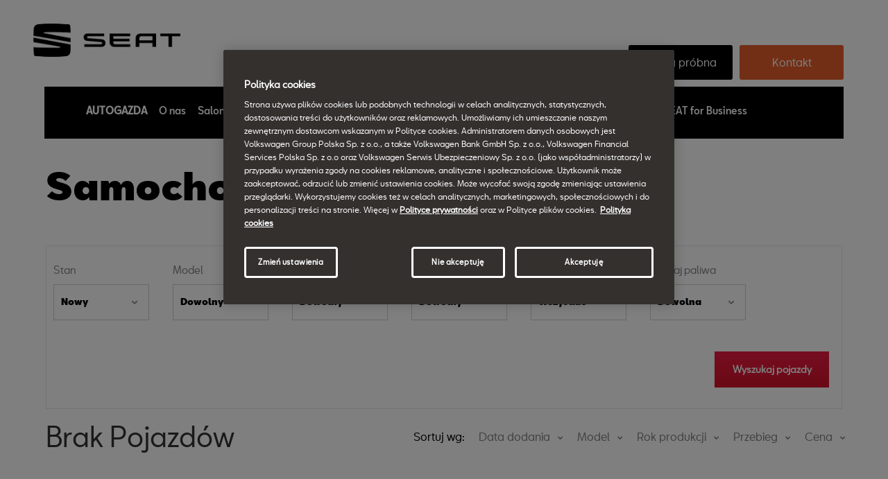

--- FILE ---
content_type: text/html; charset=UTF-8
request_url: https://autogazda.seat-auto.pl/samochody/nowe
body_size: 4845
content:
<!DOCTYPE html><html lang="pl"><head><script src="https://cdn.cookielaw.org/scripttemplates/otSDKStub.js" data-document-language="true" type="text/javascript" charset="UTF-8" data-domain-script="257f9705-760b-467a-8381-93d91f2594d5"></script><script type="text/javascript"> function OptanonWrapper() { } </script><base href="/"><meta charset="utf-8"><meta http-equiv="X-UA-Compatible" content="IE=edge"><meta name="viewport" content="width=device-width, initial-scale=1"><meta name="description" content=""><link rel="canonical" href="https://autogazda.seat-auto.pl/samochody/nowe"><title>Nowe samochody SEAT - Autogazda Bielsko-Biała</title><script> window.dataLayer = window.dataLayer || []; function gtag(){dataLayer.push(arguments);} gtag('consent', 'default', { 'ad_storage': 'denied', 'ad_user_data': 'denied', 'ad_personalization': 'denied', 'analytics_storage': 'denied' }); </script><script>(function(w,d,s,l,i){w[l]=w[l]||[];w[l].push({'gtm.start': new Date().getTime(),event:'gtm.js'});var f=d.getElementsByTagName(s)[0], j=d.createElement(s),dl=l!='dataLayer'?'&l='+l:'';j.async=true;j.src='https://www.googletagmanager.com/gtm.js?id='+i+dl;f.parentNode.insertBefore(j,f); })(window,document,'script','dataLayer','GTM-K9L5LKG');</script><link href="ui/css/reset.css" rel="stylesheet"><script> var qazy_image =""; </script><script src="ui/js/qazy.js"></script><link href="ui/css/jquery.fs.boxer.min.css" rel="stylesheet"><link href="ui/css/jquery.datetimepicker.css" rel="stylesheet"><link href="ui/css/font-awesome.min.css" rel="stylesheet"><link href="ui/css/bxslider.css" rel="stylesheet"><link href="ui/css/slick.css" rel="stylesheet"><link href="ui/css/tyres.css?v=3" rel="stylesheet"><link href="ui/css/form-style.css" rel="stylesheet"><link href="ui/css/style.css?v=" rel="stylesheet"><link href="ui/css/mobile.css?v=" rel="stylesheet"><link rel="icon" type="image/vnd.microsoft.icon" href="/etc/designs/seat/img/favicon.ico"><link rel="shortcut icon" type="image/vnd.microsoft.icon" href="/etc/designs/seat/img/favicon.ico"><script src="https://cdn.jsdelivr.net/npm/iframe-resizer@2.8.9/js/iframeResizer.min.js"></script></head><body><noscript><iframe src="https://www.googletagmanager.com/ns.html?id=GTM-K9L5LKG" height="0" width="0" style="display:none;visibility:hidden"></iframe></noscript><noscript><iframe src="https://www.googletagmanager.com/ns.html?id=GTM-P7G9KCP" height="0" width="0" style="display:none;visibility:hidden"></iframe></noscript><div id="fb-root"></div><script> window.fbAsyncInit = function() { FB.init({ xfbml : true, version : 'v6.0' }); }; (function(d, s, id) { var js, fjs = d.getElementsByTagName(s)[0]; if (d.getElementById(id)) return; js = d.createElement(s); js.id = id; js.src ='https://connect.facebook.net/pl_PL/sdk/xfbml.customerchat.js'; fjs.parentNode.insertBefore(js, fjs); }(document, 'script', 'facebook-jssdk'));</script><div class="fb-customerchat" attribution=setup_tool page_id="2227111054235354" domain="https://autogazda.seat-auto.pl" theme_color="#ff7e29" logged_in_greeting="„Witaj! W czym możemy pomóc?”" logged_out_greeting="„Witaj! W czym możemy pomóc?”"></div><div class="yt-popup"><div class="yt-container"></div><a href="#" class="yt-close"></a></div><header><div class="center"><a href="/" class="logo"><i></i></a><a href="#" class="przyciskmobile"><i></i></a></div></header><div class="glowny maly"><div class="kontener"><div class="tlo tlo2"><div class="center"><div class="col-1-1"><div class="przyciski"><a href="/kontakt" class="przycisk">Kontakt</a><a href="/jazda-probna" class="przycisk czarny">Jazda próbna</a></div><div class="nawigacja"><ul><li class="nomobilemenu"><a href="/"><span class="tekst">Autogazda</span></a></li><li ><a href="/o-nas">O nas <span class="linia"></span></a></li><li ><a href="/salon">Salon <span class="linia"></span></a></li><li class="nomobilemenu"><a href="/serwis">Serwis <span class="linia"></span></a><ul class="dropdown"><li ><a href="/serwis">Opis</a></li><li ><a href="/serwis/serwis-blacharsko-lakierniczy">Serwis blacharsko-lakierniczy</a></li><li ><a href="/serwis/czesci-i-akcesoria">Części i akcesoria</a></li><li ><a href="/serwis/sezonowe-promocje">Sezonowe promocje</a></li><li ><a href="/seat-care">SEAT Care</a></li><li ><a href="/serwis/akcesoria-samochodowe">Akcesoria samochodowe</a></li></ul></li><li class="nodesktop"><a href="/serwis">Serwis <span class="linia"></span></a><li class="nodesktop"><a href="/serwis/serwis-blacharsko-lakierniczy">Serwis blacharsko-lakierniczy</a></li><li class="nodesktop"><a href="/serwis/czesci-i-akcesoria">Części i akcesoria</a></li><li class="nodesktop"><a href="/serwis/sezonowe-promocje">Sezonowe promocje</a></li><li class="nodesktop"><a href="/seat-care">SEAT Care</a></li><li class="nodesktop"><a href="/serwis/akcesoria-samochodowe">Akcesoria samochodowe</a></li><li class="nomobilemenu"><a>Oferty <span class="linia"></span></a><ul class="dropdown"><li ><a href="/oferty">Promocje</a></li></ul></li><li class="nodesktop"><a href="/oferty">Promocje</a></li><li class="nomobilemenu"><a >Modele <span class="linia"></span></a><ul class="dropdown"><li ><a href="/modele/ibiza">Ibiza</a></li><li ><a href="/modele/arona">Arona</a></li><li ><a href="/modele/ateca">Ateca</a></li><li ><a href="/modele/tarraco">Tarraco</a></li><li ><a href="/modele/leon-5d">Leon 5d</a></li><li ><a href="/modele/leon-st">Leon Sportstourer</a></li><li ><a href="/modele/samochody-suv">Samochody SUV</a></li></ul></li><li class="nodesktop"><a href="/modele/ibiza">Ibiza</a></li><li class="nodesktop"><a href="/modele/arona">Arona</a></li><li class="nodesktop"><a href="/modele/ateca">Ateca</a></li><li class="nodesktop"><a href="/modele/tarraco">Tarraco</a></li><li class="nodesktop"><a href="/modele/leon-5d">Leon 5d</a></li><li class="nodesktop"><a href="/modele/leon-st">Leon Sportstourer</a></li><li class="nodesktop"><a href="/modele/samochody-suv">Samochody SUV</a></li><li ><a href="/aktualnosci">Aktualności <span class="linia"></span></a><ul class="dropdown"><li ><a href="/aktualnosci">Aktualności</a></li><li ><a href="/poradnik">Poradnik</a></li></ul></li><li class="nodesktop"><a href="/poradnik">Poradnik</a></li><li class="active"><a href="/samochody">Samochody dostępne od ręki <span class="linia"></span></a><ul class="dropdown"><li class="active"><a href="/samochody/nowe">Nowe</a></li><li ><a href="/samochody/uzywane">Używane</a></li></ul></li><li ><a href="/finansowanie">Finansowanie <span class="linia"></span></a><ul class="dropdown"><li ><a href="/kredyt-klasyczny">Kredyt klasyczny</a></li></ul></li><li class="nodesktop"><a href="/kredyt-klasyczny">Kredyt klasyczny</a></li><li ><a href="/seat-for-business/oferta">SEAT for Business</a></li><li class="onlymobileportrit"><a href="/jazda-probna">Jazda Próbna<span class="linia"></span></a></li><li class="onlymobileportrit"><a href="/kontakt">Kontakt<span class="linia"></span></a></li></ul><div class="cennik" style="margin-top:48px"></div></div></div></div></div></div></div><div class="row"><div class="center"><div class="samochody"><h2>Samochody</h2><div class="wyszukaj"><div class="tlo"><div class="col"><span class="opis">Stan</span><div class="select"><select id="stan_filtr"><option value="">Wszystkie</option><option value="nowe" selected>Nowy</option><option value="uzywane">Używany</option></select><i class="strzalka"></i></div></div><div class="col"><span class="opis">Model</span><div class="select"><select id="model_filtr"><option value="" selected>Dowolny</option><option value="alhambra">Alhambra</option><option value="arona">Arona</option><option value="ateca">Ateca</option><option value="ibiza">Ibiza</option><option value="leon">Leon</option><option value="mii">Mii</option><option value="tarraco">Tarraco</option><option value="toledo">Toledo</option></select><i class="strzalka"></i></div></div><div class="col"><span class="opis">Rok produkcji</span><div class="select"><select id="rok_filtr"><option value="" selected>Dowolny</option><option value="2026">2026</option><option value="2025">2025</option><option value="2024">2024</option><option value="2023">2023</option><option value="2022">2022</option><option value="2021">2021</option><option value="2020">2020</option><option value="2019">2019</option><option value="2018">2018</option><option value="2017">2017</option><option value="2016">2016</option><option value="2015">2015</option></select><i class="strzalka"></i></div></div><div class="col"><span class="opis">Przebieg</span><div class="select"><select id="przebieg_filtr"><option value="" selected>Dowolny</option><option value="1">Od 0 do 10 000 km</option><option value="2">Od 10 000 do 100 000 km</option><option value="3">Powyżej 100 000 km</option></select><i class="strzalka"></i></div></div><div class="col"><span class="opis">Skrzynia biegów</span><div class="select"><select id="skrzynia_filtr"><option value="" selected>Wszystkie</option><option value="automatyczna">Automatyczna</option><option value="manualna">Manualna</option></select><i class="strzalka"></i></div></div><div class="col"><span class="opis">Rodzaj paliwa</span><div class="select"><select id="paliwo_filtr"><option value="" selected>Dowolna</option><option value="benzyna">Benzyna</option><option value="diesel">Diesel</option><option value="benzyna-lpg">Benzyna+LPG</option><option value="benzyna-cng">Benzyna+CNG</option><option value="elektryczny">Elektryczny</option><option value="etanol">Etanol</option><option value="hybrydowy">Hybryda</option><option value="wodorowy">Wodór</option></select><i class="strzalka"></i></div></div><div class="col big"><span class="opis"></span><div class="select noborder"><a href="#" class="przycisk search" data-id="" data-jak="">Wyszukaj pojazdy</a></div></div></div><div class="sortowanie"><span class="wyniki">Brak Pojazdów</span><ul id="sortowanie" data-url="nowe"><li><span>Sortuj wg:</span></li><li ><a href="#" class="f-sort" data-id="data" data-jak="asc">Data dodania <i class="fa fa-chevron-down" aria-hidden="true"></i></a></li><li ><a href="#" class="f-sort" data-id="model" data-jak="asc">Model <i class="fa fa-chevron-down" aria-hidden="true"></i></a></li><li ><a href="#" class="f-sort" data-id="rok" data-jak="asc">Rok produkcji <i class="fa fa-chevron-down" aria-hidden="true"></i></a></li><li ><a href="#" class="f-sort" data-id="przebieg" data-jak="asc">Przebieg <i class="fa fa-chevron-down" aria-hidden="true"></i></a></li><li ><a href="#" class="f-sort" data-id="cena" data-jak="asc">Cena <i class="fa fa-chevron-down" aria-hidden="true"></i></a></li></ul></div></div></div></div></div><div class="footer parbase globalfooter base"><footer style="background: transparent linear-gradient(105deg, rgb(31, 31, 31) 64.5%, rgb(24, 24, 24) 0px) repeat scroll 0px 0px;"><div class="footer-wraper"><div class="informacje container-fluid" itemscope itemtype="http://schema.org/Organization"><div class="col col1"><a href="/" class="logo" style="background: url(../../upload/logo/default.jpg); background-position: center center; background-repeat: no-repeat;"></a></div><div class="col col2"><h4>Lokalizacja</h4><p><span itemprop="name">SEAT AUTO-GAZDA</span><br/><span itemprop="address" itemscope itemtype="http://schema.org/PostalAddress"><span itemprop="streetAddress">Warszawska 330</span><br/><span itemprop="postalCode">43-346</span>&nbsp;<span itemprop="addressLocality">Bielsko-Biała</span></span></p></div><div class="col col3"><h4>Kontakt</h4><p><span itemprop="telephone">+ 4833 444 88 00</span><br/></p></div><div class="col col4"><h4>Godziny otwarcia</h4><p> Salon: Pn - Pt: 9.00 - 18.00 <br/> Sob: 8.00 - 14.00 <br/> Serwis: Pn-Pt: 8:00-18:00 <br/> Sob: 8:00-14:00 <br/></p></div><div class="col col5"><h4>Email</h4><p><a href="mailto:kontakt@seat.auto-gazda.pl" itemprop="email">kontakt@seat.auto-gazda.pl</a><br/></p></div></div><div class="container-fluid rsRegionSelectorFooter component-preloader hidden"><div class="row"><div class="col-lg-9 col-md-4 hidden-xs"><div class="row"><div class='col-lg-3 col-md-2 modele'><h2>Modele</h2><ul><li><a target="" href="/modele/nowa-ibiza">Nowa Ibiza</a></li><li><a target="" href="/modele/leon-5d">Leon</a></li><li><a target="" href="/modele/leon-st">Leon Sportstourer</a></li><li><a target="" href="/modele/arona">Nowa Arona</a></li><li><a target="" href="/modele/nowa-ateca">Nowa Ateca</a></li><li><a target="" href="/modele/tarraco">Tarraco</a></li><li><a target="" href="https://www.cupraofficial.pl/salony-cupra/auto-gazda-bielsko-biala.html">Cupra</a></li></ul></div><div class='col-lg-2 col-md-2 oferta'><h2>Oferta</h2><ul><li><a href="/samochody/nowe">Samochody dostępne <br> od ręki Nowe</a></li><li><a href="/samochody/uzywane"> Samochody dostępne <br> od ręki Używane</a></li><li><a target="_blank" href="/oferty">Promocje</a></li><li><a target="_blank" rel="nofollow" href="https://www.seat.pl/oferta/katalogi-i-cenniki.html">Katalogi i cenniki</a></li><li><a href="/jazda-probna">Jazda Próbna</a></li><li><a target="_blank" rel="nofollow" href="https://www.seat.pl/konfigurator">Konfigurator</a></li><li><a href="/seat-for-business/oferta">SEAT FOR BUSINESS</a></li><li><a target="_blank" rel="nofollow" href="https://www.seat.pl/oferta/das-weltauto.html ">Das WeltAuto.</a></li><li><a href="/finansowanie">Finansowanie</a></li></ul></div><div class='col-lg-3 col-md-2 serwis'><h2>Serwis</h2><ul><li><a href="/serwis">Serwis</a></li><li><a target="_blank" rel="nofollow" href="/serwis/sezonowe-promocje">Promocje serwisowe</a></li><li><a target="_blank" rel="nofollow" href="https://www.seat.pl/serwis/seat-care/5-letnia-gwarancja.html">Gwarancja</a></li><li><a href="/serwis/czesci-i-akcesoria">Części i akcesoria</a></li></li><li><a target="_blank" rel="nofollow" href="/kontakt">Umów się na <br> wizytę w serwisie</a></li><li><a target="_blank" rel="nofollow" href="https://www.seat.pl/serwis/silniki-diesel.html">EA 189 Diesel</a></li></ul></div><div class='col-lg-2 col-md-2'><h2>O nas</h2><ul><li><a href="/o-nas">O nas</a></li><li><a href="/kontakt">Kontakt</a></li><li><a target="_blank" rel="nofollow" href="https://www.seat.pl/o-nas/wltp.html">Sprawdź informacje na temat WLTP</a></li><li><a target="_blank" rel="nofollow" href="https://www.seat.pl/eu-data-act">Akt w sprawie danych</a></li></ul></div></div></div><div class="col-lg-3 col-md-2 col-xs-6" id="Region"><h2 class="hidden-xs"><img data-qazy="true" src="/ui/img/poland.png" alt="Polska" title="Polska"/> Polska </h2><div class="dropdown"></div><ul><li><a href="https://www.facebook.com/SEAT-Auto-Gazda-2227111054235354/?modal=admin_todo_tour" title="Odwied&#x17a;&#x20;nas&#x20;na&#x20;Facebooku" target="_blank" rel="nofollow"><span class="fa fa-facebook visible-xs-inline-block"></span> Odwiedź nas<br/> na Facebooku &nbsp;<span class="fa fa-angle-right mediumc"></span></a></li></ul></div></div><div class="row"><div class="col-lg-2 col-md-2 col-xs-6 col-lg-pull-5" id="Social-channel"><ul><li><a href="https://www.facebook.com/SEAT-Auto-Gazda-2227111054235354/?modal=admin_todo_tour" title="Facebook"><img data-qazy="true" alt="SEAT&#x20;Facebook" src="/ui/img/facebook.png"/></a></li><li><a href="http://www.youtube.com/SeatAutoPolska" title="YouTube"><img data-qazy="true" alt="SEAT&#x20;YouTube" src="/ui/img/youtube.png"/></a></li><li><a href="https://www.instagram.com/seat_autogazda/" title="Instagram" target="_blank" rel="nofollow"><img data-qazy="true" alt="SEAT&#x20;Instagram" src="/ui/img/instagram.png"/></a></li></ul></div><div class="col-lg-5 col-md-4 col-xs-6 col-lg-push-2" id="Legal-links"><ul><li><a target="_blank" rel="nofollow" href="https://www.seat.pl/polityka-prywatnosci.html">Polityka prywatności</a></li><li><a href="/polityka-cookies" target="_blank">Polityka cookie</a></li><li><a target="_blank" rel="nofollow" href="https://www.seat.pl/regulamin-serwisu.html">Regulamin</a></li><li><a target="" href="/mapa-strony">Mapa strony</a></li><li><a target="_blank" rel="nofollow" href="https://www.seat.pl/formularz-cofniecia-zgod.html">Formularz cofnięcia zgód</a></li><li><a target="_blank" rel="nofollow" href="https://www.seat.pl/o-nas/wltp.html">Sprawdź informacje na temat WLTP</a></li><li><a target="_blank" rel="nofollow" href="https://www.seat.pl/eu-data-act">Akt w sprawie danych</a></li></ul></div><div class="clearfix visible-md"></div><div class="col-lg-2 col-md-3 col-xs-6 col-lg-pull-3 col-md-pull-3" id="Legal-Copy"><p>&copy; 2018 SEAT, S.A. All Rights Reserved</p></div></div></div><span id="unique-id-aem" data-environment-aem="true" data-dealer-page="false"/></div></footer></div><script> var googleAddress ='SEAT AUTO-GAZDA, Warszawska 330, 43-346 Bielsko-Biała'; </script><script type="text/javascript" src="https://maps.googleapis.com/maps/api/js?key=AIzaSyBgBYevhct2atuvO1t9UoKgf5TGkf6FygA&libraries=places&language=pl&region=PL"></script><script src="ui/js/jquery.js"></script><script src="//code.jquery.com/ui/1.11.4/jquery-ui.min.js"></script><script src="ui/js/jquery.easing.min.js"></script><script src="ui/js/js.cookie.js"></script><script src="ui/js/waypoints.min.js"></script><script src="ui/js/masonry.pkgd.min.js"></script><script src="ui/js/jquery.datetimepicker.full.min.js"></script><script src="ui/js/typed.js"></script><script src="ui/js/jquery.bxslider.min.js"></script><script src="ui/js/jquery.fs.boxer.min.js"></script><script src="ui/js/jquery.lazy.min.js"></script><script src="ui/js/slick.min.js"></script><script src="ui/js/mapa.js"></script><script src="ui/js/seat.js?v="></script><script src="ui/js/jquery.validate.js"></script><script src="ui/js/jquery.validate.more.js"></script><script src="ui/js/forms.js?v="></script><script src="ui/js/stepForm.js"></script><script src ="ui/js/tyres.js?v=2"></script><script type="text/javascript"> (function(w,d,s,l,i){w[l]=w[l]||[];w[l].push({'gtm.start': new Date().getTime(),event:'gtm.js'});var f=d.getElementsByTagName(s)[0], j=d.createElement(s),dl=l!='dataLayer'?'&l='+l:'';j.async=true;j.src='//www.googletagmanager.com/gtm.js?id='+i+dl;f.parentNode.insertBefore(j,f); })(window,document,'script','dataLayer','GTM-53PRGZH'); </script><script type="text/javascript"> (function (g, e, t, i, n, d, a, ta) { a = e.createElement(t); a.async = 1; a.src = i; ta = e.getElementsByTagName(t)[0]; ta.parentNode.insertBefore(a, ta); d = function () { g['loadGetindataAnalytics'](n); } a.onreadystatechange = d; a.onload = d; })(window, document, 'script', 'https://cdn.getindata.com/seat/js/analytics-main.min.js', 'seat_staging'); </script><script type="text/javascript"> (function(w,d,s,l,i){w[l]=w[l]||[];w[l].push({'gtm.start': new Date().getTime(),event:'gtm.js'});var f=d.getElementsByTagName(s)[0], j=d.createElement(s),dl=l!='dataLayer'?'&l='+l:'';j.async=true;j.src='//www.googletagmanager.com/gtm.js?id='+i+dl;f.parentNode.insertBefore(j,f); })(window,document,'script','dataLayer','GTM-P7G9KCP'); </script></body></html> 

--- FILE ---
content_type: text/css
request_url: https://autogazda.seat-auto.pl/ui/css/tyres.css?v=3
body_size: 113
content:
#tyre_container{max-width:100%;margin:0 auto;padding:0 20px}#tyre_container li{list-style-type:none}#tyre_container p{max-width:100%}#tyre_container #tyre_legal{max-width:80%;margin:0 auto;text-align:center;font-size:11px;margin-bottom:20px;clear:both}#tyre_init_button button{background-color:transparent;border:1px solid black;padding:5px 20px;border-radius:5px;-webkit-transition:.25s;transition:.25s;font-size:10px;font-weight:500;margin-bottom:30px;cursor:pointer}#tyre_list{clear:both;max-width:100%;max-height:350px;overflow-y:scroll;padding:0 15px;margin-bottom:40px}#tyre_list p,#tyre_list a{font-size:12px}#tyre_list li{margin:30px 0;padding:10px 10px;-webkit-box-shadow:0 0 14px 3px #42445a;box-shadow:0 0 14px 3px #42445a}#tyre_list .tyre_info_container{display:-webkit-box;display:-ms-flexbox;display:flex;padding-bottom:15px;margin-bottom:15px;border-bottom:1px solid black}#tyre_list .tyre_info_ele{-webkit-box-flex:1;-ms-flex:1;flex:1}#tyre_list .bold_tyre{font-weight:700;padding-top:5px}#tyre_list img{width:300px;max-width:100%}
/*# sourceMappingURL=tyres.css.map */


--- FILE ---
content_type: text/css
request_url: https://autogazda.seat-auto.pl/ui/css/form-style.css
body_size: 3663
content:
/* http://meyerweb.com/eric/tools/css/reset/
   v5.0.1 | 20191019
   License: none (public domain)
*/
html,
body,
div,
span,
applet,
object,
iframe,
h1,
h2,
h3,
h4,
h5,
h6,
p,
blockquote,
pre,
a,
abbr,
acronym,
address,
big,
cite,
code,
del,
dfn,
em,
img,
ins,
kbd,
q,
s,
samp,
small,
strike,
strong,
sub,
sup,
tt,
var,
b,
u,
i,
center,
dl,
dt,
dd,
menu,
ol,
ul,
li,
fieldset,
form,
label,
legend,
table,
caption,
tbody,
tfoot,
thead,
tr,
th,
td,
article,
aside,
canvas,
details,
embed,
figure,
figcaption,
footer,
header,
hgroup,
main,
menu,
nav,
output,
ruby,
section,
summary,
time,
mark,
audio,
video {
  margin: 0;
  padding: 0;
  border: 0;
  font-size: 100%;
  font: inherit;
  vertical-align: baseline;
}
/* HTML5 display-role reset for older browsers */
article,
aside,
details,
figcaption,
figure,
footer,
header,
hgroup,
main,
menu,
nav,
section {
  display: block;
}
/* HTML5 hidden-attribute fix for newer browsers */
*[hidden] {
  display: none;
}
body {
  line-height: 1;
}
blockquote,
q {
  quotes: none;
}
blockquote:before,
blockquote:after,
q:before,
q:after {
  content: '';
  content: none;
}
table {
  border-collapse: collapse;
  border-spacing: 0;
}
@font-face {
  font-family: "seat_bcn";
  src: url("../fonts/seatbcn-black-webfont.woff2") format("woff2"), url("../fonts/seatbcn-black-webfont.woff") format("woff");
  font-weight: 900;
  font-style: normal;
}
@font-face {
  font-family: "seat_bcn";
  src: url("../fonts/seatbcn-book-webfont.woff2") format("woff2"), url("../fonts/seatbcn-book-webfont.woff") format("woff");
  font-weight: 500;
  font-style: normal;
}
@font-face {
  font-family: "seat_bcn";
  src: url("../fonts/seatbcn-regular-webfont.woff2") format("woff2"), url("../fonts/seatbcn-regular-webfont.woff") format("woff");
  font-weight: normal;
  font-style: normal;
}
@font-face {
  font-family: "seat_bcn";
  src: url("../fonts/seatbcn-bold-webfont.woff2") format("woff2"), url("../fonts/seatbcn-bold-webfont.woff") format("woff");
  font-weight: bold;
  font-style: normal;
}
@font-face {
  font-family: 'seat_bcn_black';
  src: url('../fonts/seatbcn-black-webfont.woff2') format('woff2'), url('../fonts/seatbcn-black-webfont.woff') format('woff');
  font-weight: normal;
  font-style: normal;
}
body {
  font-family: seat_bcn;
}
#test-drive-form {
  max-width: 1100px;
  margin: 0 auto;
  /* Mark the steps that are finished and valid: */
}
#test-drive-form p,
#test-drive-form div {
  font-size: inherit;
  line-height: initial;
}
#test-drive-form #approot main {
  max-width: 1100px;
}
#test-drive-form .tab {
  display: none;
}
#test-drive-form button {
  background-color: #E55E2A;
  color: #ffffff;
  border: none;
  border-radius: 5px;
  padding: 14px 55px;
  font-size: 16px;
  cursor: pointer;
  margin: 0 auto;
  display: block;
  margin-top: 35px;
  margin-bottom: 80px;
}
#test-drive-form .step.finish {
  background-color: #E55E2A;
}
#test-drive-form h1 {
  font-size: 32px;
  text-align: center;
  font-family: seat_bcn_black;
  margin-top: 25px;
  margin-bottom: 30px;
  color: black;
}
#test-drive-form h2 {
  font-size: 18px;
  line-height: 120%;
  text-align: center;
  font-family: seat_bcn_black;
  margin: 0;
}
#test-drive-form .step-container {
  width: 720px;
  margin: 0 auto;
  display: -webkit-box;
  display: -ms-flexbox;
  display: flex;
  -webkit-box-pack: justify;
  -ms-flex-pack: justify;
  justify-content: space-between;
  position: relative;
  border-bottom: 2px solid #707070;
  padding-left: 100px;
  padding-right: 100px;
  padding-bottom: 25px;
  padding-top: 55px;
  -webkit-box-sizing: content-box;
  box-sizing: content-box;
}
#test-drive-form .step-container .step {
  width: 150px;
  -webkit-box-align: center;
  -ms-flex-align: center;
  align-items: center;
  text-align: center;
}
#test-drive-form .step-container .step-line {
  width: 65px;
  position: relative;
}
#test-drive-form .step-container .step-line .line {
  width: 65px;
  height: 3px;
  background-color: #E55E2A;
  position: absolute;
  top: 50%;
}
#test-drive-form .step-container .line-inactive .line {
  background-color: #F4F4F4;
}
#test-drive-form .step-container .step-round {
  font-family: seat_bcn_black;
  width: 77px;
  height: 77px;
  background-color: #E55E2A;
  color: white;
  display: block;
  margin: 0 auto;
  border-radius: 50px;
  position: relative;
}
#test-drive-form .step-container .step-round p {
  font-size: 36px;
  position: absolute;
  -webkit-transform: translate(-50%, -50%);
  -ms-transform: translate(-50%, -50%);
  transform: translate(-50%, -50%);
  top: 52%;
  left: 50%;
  color: white;
}
#test-drive-form .step-container .previous-step .step-round p {
  font-size: 0;
  background-image: url("../img/form-pic/bird.png");
  background-repeat: no-repeat;
  background-position: 50%;
  background-size: contain;
  width: 41px;
  height: 34px;
  color: #E3E3E3;
}
#test-drive-form .step-container .step-inactive .step-round {
  color: #E3E3E3;
  background-color: #F4F4F4;
}
#test-drive-form .car-ibiza {
  background-image: url("../img/form-pic/ibiza.png");
}
#test-drive-form .car-nowy-leon {
  background-image: url("../img/form-pic/nowy-leon.png");
}
#test-drive-form .car-arona {
  background-image: url("../img/form-pic/arona.png");
}
#test-drive-form .car-ateca {
  background-image: url("../img/form-pic/ateca.png");
}
#test-drive-form .car-tarraco {
  background-image: url("../img/form-pic/tarraco.png");
}
#test-drive-form .car-leon-sportstourer {
  background-image: url("../img/form-pic/nowy-leon-sportstourer.png");
}
#test-drive-form .car-alhambra {
  background-image: url("../img/form-pic/alhambra.png");
}
#test-drive-form .tab-1 {
  display: -webkit-box;
  display: -ms-flexbox;
  display: flex;
  -webkit-box-pack: center;
  -ms-flex-pack: center;
  justify-content: center;
  -ms-flex-wrap: wrap;
  flex-wrap: wrap;
  -webkit-box-align: center;
  -ms-flex-align: center;
  align-items: center;
  margin: 0 auto;
  width: 100%;
}
#test-drive-form .tab-1 div {
  display: inline-block;
}
#test-drive-form .tab-1 input[type="radio"] {
  visibility: hidden;
}
#test-drive-form .tab-1 .car {
  width: 25%;
}
#test-drive-form .tab-1 .row-1 {
  margin-top: 15px;
}
#test-drive-form .tab-1 .row-2 {
  margin-top: 70px;
  margin-bottom: 35px;
}
#test-drive-form .tab-1 .spacer {
  width: 12.5%;
}
#test-drive-form .tab-1 label {
  cursor: pointer;
}
#test-drive-form .tab-1 label .title {
  text-align: center;
  display: block;
  -webkit-transition: 0.5s all;
  transition: 0.5s all;
}
#test-drive-form .tab-1 label .image {
  background-position: 50%;
  background-repeat: no-repeat;
  background-size: contain;
  width: 199px;
  height: 95px;
  display: block;
  margin: 0 auto;
  -webkit-transition: 0.5s all;
  transition: 0.5s all;
  filter: grayscale(100%);
  -webkit-filter: grayscale(100%);
}
#test-drive-form .tab-1 label .image:hover {
  filter: grayscale(0%);
  -webkit-filter: grayscale(0%);
  -webkit-transform: scale(1.1);
  -ms-transform: scale(1.1);
  transform: scale(1.1);
}
#test-drive-form .tab-1 .car.active .title {
  -webkit-transform: scale(1.1);
  -ms-transform: scale(1.1);
  transform: scale(1.1);
}
#test-drive-form .tab-1 .car.active .image {
  -webkit-transform: scale(1.1);
  -ms-transform: scale(1.1);
  transform: scale(1.1);
  filter: grayscale(0%);
  -webkit-filter: grayscale(0%);
}
#test-drive-form .tab-2 .error {
  color: #E55E2A;
}
#test-drive-form .tab-2 .error-message {
  display: block;
  color: #E55E2A;
  padding-top: 10px;
}
#test-drive-form .tab-2 h2 {
  font-size: 22px;
  line-height: 110%;
  text-align: center;
  padding-bottom: 30px;
  font-weight: 500;
}
#test-drive-form .tab-2 h3 {
  padding: 10px 0;
  font-weight: 700;
  font-size: 12px;
  color: black;
}
#test-drive-form .tab-2 h4 {
  padding: 0px 0;
  font-weight: 500;
  font-size: 12px;
}
#test-drive-form .tab-2 .inputs-container {
  display: -webkit-box;
  display: -ms-flexbox;
  display: flex;
  -webkit-box-pack: justify;
  -ms-flex-pack: justify;
  justify-content: space-between;
  width: 95%;
  margin: 0 auto;
  margin-bottom: 35px;
  margin-top: 35px;
}
#test-drive-form .tab-2 .inputs-container div {
  width: 31%;
}
#test-drive-form .tab-2 .inputs-container input,
#test-drive-form .tab-2 .inputs-container select {
  -webkit-box-sizing: border-box;
  box-sizing: border-box;
  display: inline-block;
  width: 100%;
  height: 40px;
  padding: 0px 20px;
  border: none;
  position: relative;
  background-color: #EAEAEA;
}
#test-drive-form .tab-2 .inputs-container select option {
  font-size: 15px;
}
#test-drive-form .tab-2 .inputs-container select option .bold-option {
  font-weight: 700;
}
#test-drive-form .tab-2 .inputs-container .error {
  border: 1px solid #E63A2B;
}
#test-drive-form .tab-2 .inputs-container .error-message {
  width: 100%;
}
#test-drive-form .tab-2 .email-container {
  margin-top: 15px;
  overflow: hidden;
}
#test-drive-form .tab-2 .input-email {
  display: block;
  width: 215px;
  height: 0;
  border: 1px solid transparent;
  -webkit-transform: translate(0, -100%);
  -ms-transform: translate(0, -100%);
  transform: translate(0, -100%);
  -webkit-transition: 0.5s;
  transition: 0.5s;
}
#test-drive-form .tab-2 .input-email input {
  height: 0;
  font-size: 15px;
  padding-left: 15px;
  padding-bottom: 15px;
  border: none;
  border-bottom: 1px solid black;
  background-color: #e1e1e1;
}
#test-drive-form .tab-2 .input-email #error-for-email {
  display: block !important;
}
#test-drive-form .tab-2 .show_button {
  -webkit-transform: translate(0, 0);
  -ms-transform: translate(0, 0);
  transform: translate(0, 0);
  height: auto;
}
#test-drive-form .tab-2 .show_button input {
  height: auto;
}
#test-drive-form .tab-2 .field-required {
  margin-left: 40px;
  font-weight: 400;
}
#test-drive-form .tab-2 .info-container {
  margin: 10px 20px;
  position: relative;
}
#test-drive-form .tab-2 .custom-scrollbar {
  overflow-y: scroll;
  height: 110px;
  font-size: 12px;
  line-height: 14px;
}
#test-drive-form .tab-2 .custom-input {
  visibility: hidden;
}
#test-drive-form .tab-2 .custom-scrollbar::-webkit-scrollbar {
  width: 10px;
}
#test-drive-form .tab-2 .custom-scrollbar::-webkit-scrollbar-thumb {
  background-color: black;
  outline: 1px solid black;
}
#test-drive-form .tab-2 .black-line {
  position: absolute;
  height: 120px;
  background-color: black;
  width: 2px;
  right: 4px;
}
#test-drive-form .tab-2 .additional-agrees {
  margin: 0px 20px;
  font-size: 12px;
  line-height: 14px;
  position: relative;
}
#test-drive-form .tab-2 .additional-agrees .custom-input {
  position: absolute;
  left: -50px;
}
#test-drive-form .tab-2 .additional-agrees .vgp-agree {
  margin-top: 10px;
  margin-bottom: 20px;
  padding-right: 50px;
}
#test-drive-form .tab-2 .additional-agrees .vgp-agree label {
  position: relative;
  display: block;
  margin-left: 60px;
}
#test-drive-form .tab-2 .additional-agrees .vgp-agree label .vgp-cross {
  width: 18px;
  height: 18px;
  border: 1px solid black;
  border-radius: 5px;
  position: absolute;
  left: -60px;
  top: 1px;
}
#test-drive-form .tab-2 .additional-agrees .vgp-agree label .vgp-cross:before,
#test-drive-form .tab-2 .additional-agrees .vgp-agree label .vgp-cross:after {
  position: absolute;
  content: " ";
  width: 1px;
  height: 15px;
  background-color: black;
  top: 50%;
  left: 50%;
  -webkit-transform: translate(-50%, -50%);
  -ms-transform: translate(-50%, -50%);
  transform: translate(-50%, -50%);
}
#test-drive-form .tab-2 .additional-agrees .vgp-agree label .vgp-cross:before {
  -webkit-transform: translate(-50%, -50%) rotate(45deg);
  -ms-transform: translate(-50%, -50%) rotate(45deg);
  transform: translate(-50%, -50%) rotate(45deg);
}
#test-drive-form .tab-2 .additional-agrees .vgp-agree label .vgp-cross:after {
  -webkit-transform: translate(-50%, -50%) rotate(-45deg);
  -ms-transform: translate(-50%, -50%) rotate(-45deg);
  transform: translate(-50%, -50%) rotate(-45deg);
}
#test-drive-form .tab-2 .additional-agrees .vgp-agree label .vertical-middle {
  top: -50%;
}
#test-drive-form .tab-2 .additional-agrees .vgp-agree label .uncheck:before,
#test-drive-form .tab-2 .additional-agrees .vgp-agree label .uncheck:after {
  width: 0px;
  height: 0px;
}
#test-drive-form .tab-2 .additional-agrees .vgp-main {
  margin-bottom: 15px;
  height: 115px;
}
#test-drive-form .tab-2 .additional-agrees .vgp-agree-addiotianl-contantainer {
  position: relative;
}
#test-drive-form .tab-2 .additional-agrees .vgp-agree-addiotianl-contantainer::before {
  content: ' ';
  -webkit-transition: 0.5s;
  transition: 0.5s;
  z-index: -2;
  position: absolute;
  height: 65px;
  width: 100%;
  top: -10px;
  background-color: transparent;
}
#test-drive-form .tab-2 .additional-agrees .vgp-agree-addiotianl-contantainer .vgp-agree {
  margin: 15px 0;
  display: inline-block;
}
#test-drive-form .tab-2 .additional-agrees .vgp-agree-addiotianl-contantainer .error-message {
  display: block;
  position: absolute;
  top: 40px;
}
#test-drive-form .tab-2 .additional-agrees .vgp-agree-addiotianl-contantainer.inactive {
  position: relative;
}
#test-drive-form .tab-2 .additional-agrees .vgp-agree-addiotianl-contantainer.inactive:before {
  content: ' ';
  -webkit-transition: 0.5s;
  transition: 0.5s;
  z-index: 2;
  position: absolute;
  height: 60px;
  width: 100%;
  top: -10px;
}
#test-drive-form .tab-2 .additional-agrees .vgp-agree-addiotianl-contantainer.inactive .error-message {
  display: none;
}
#test-drive-form .tab-2 .learn-more {
  margin-top: 15px;
  font-size: 11px;
}
#test-drive-form .tab-2 .learn-more .learn-more-link {
  display: inline-block;
  margin-top: 5px;
  font-size: 15px;
  color: black;
  text-decoration: none;
  border-bottom: 1px solid black;
  padding-bottom: 1px;
}
#test-drive-form .tab-2 .more-less {
  margin-top: 20px;
}
#test-drive-form .tab-2 #show-more-less {
  margin: 15px 20px;
  font-size: 11px;
  display: inline-block;
  cursor: pointer;
}
#test-drive-form .tab-2 #show-more-less span {
  border-bottom: 1px solid black;
}
#test-drive-form .tab-2 .content {
  height: auto;
  overflow: hidden;
  font-size: 11px;
  line-height: 13px;
  max-width: 950px;
  margin: 0 auto;
}
#test-drive-form .tab-2 .content span {
  padding: 10px 0;
  display: inline-block;
}
#test-drive-form .tab-2 .content ul {
  margin-left: 20px;
}
#test-drive-form .tab-2 .show-content {
  height: auto;
  -webkit-transition: 1s;
  transition: 1s;
  -webkit-transform: translate(0, 0);
  -ms-transform: translate(0, 0);
  transform: translate(0, 0);
}
@-webkit-keyframes anim {
  0% {
    height: auto;
  }
  100% {
    height: 0px;
  }
}
@keyframes anim {
  0% {
    height: auto;
  }
  100% {
    height: 0px;
  }
}
#test-drive-form .tab-2 .hide-content {
  -webkit-animation: 1s anim;
  animation: 1s anim;
  height: 0px;
  -webkit-transition: 1s;
  transition: 1s;
  -webkit-transform: translate(0, -100%);
  -ms-transform: translate(0, -100%);
  transform: translate(0, -100%);
}
#test-drive-form .tab-2 .arrow-down {
  display: inline-block;
  width: 0;
  height: 0;
  border-left: 10px solid transparent;
  border-right: 10px solid transparent;
  border-top: 5px solid black;
}
#test-drive-form .tab-2 button[type="submit"] {
  font-size: 15px;
  padding: 12px 40px;
  border-radius: 25px;
  background-color: #E55E2A;
  color: white;
  border: none;
  margin: 0 auto;
  display: block;
  margin-top: 20px;
  margin-bottom: 20px;
  width: 225px;
  cursor: pointer;
  -webkit-transition: 0.5s;
  transition: 0.5s;
}
#test-drive-form .tab-2 button[type="submit"].lock-type {
  background-color: grey;
}
#test-drive-form .tab-2 .dot-container {
  display: none;
  position: relative;
  text-align: center;
  width: 100px;
  height: 100px;
  margin-left: auto;
  margin-right: auto;
}
#test-drive-form .tab-2 .dot-container .dot {
  display: inline-block;
  width: 10px;
  height: 10px;
  border-radius: 50%;
  margin-right: 3px;
  background: #303131;
  -webkit-animation: wave 1.3s linear infinite;
  animation: wave 1.3s linear infinite;
}
#test-drive-form .tab-2 .dot-container .dot:nth-child(2) {
  -webkit-animation-delay: -1.1s;
  animation-delay: -1.1s;
}
#test-drive-form .tab-2 .dot-container .dot:nth-child(3) {
  -webkit-animation-delay: -0.9s;
  animation-delay: -0.9s;
}
@-webkit-keyframes wave {
  0%,
  60%,
  100% {
    -webkit-transform: initial;
    transform: initial;
  }
  30% {
    -webkit-transform: translateY(-15px);
    transform: translateY(-15px);
  }
}
@keyframes wave {
  0%,
  60%,
  100% {
    -webkit-transform: initial;
    transform: initial;
  }
  30% {
    -webkit-transform: translateY(-15px);
    transform: translateY(-15px);
  }
}
@media screen and (max-width: 768px) {
  #test-drive-form .step-container {
    max-width: 90%;
    padding: 0;
    border-top: 2px solid #707070;
    padding: 30px 0;
    margin-top: 50px;
    margin-bottom: 50px;
  }
  #test-drive-form .step-container .step {
    width: 100%;
    margin: 0 auto;
    position: relative;
  }
  #test-drive-form .step-container .step .step-round,
  #test-drive-form .step-container .step p {
    display: inline-block;
  }
  #test-drive-form .step-container .step .step-round {
    float: left;
  }
  #test-drive-form .step-container .step p.step-desc {
    font-size: 20px;
    font-weight: bold;
    position: absolute;
    -webkit-transform: translate(-50%, -50%);
    -ms-transform: translate(-50%, -50%);
    transform: translate(-50%, -50%);
    width: 100%;
    top: 50%;
  }
  #test-drive-form .step-container .step-inactive,
  #test-drive-form .step-container .previous-step {
    display: none;
  }
  #test-drive-form .step-container .step-line {
    display: none;
  }
  #test-drive-form .tab-1 {
    display: -webkit-box;
    display: -ms-flexbox;
    display: flex;
    -ms-flex-wrap: wrap;
    flex-wrap: wrap;
    -webkit-box-orient: vertical;
    -webkit-box-direction: normal;
    -ms-flex-direction: column;
    flex-direction: column;
  }
  #test-drive-form .tab-1 .spacer {
    display: none;
  }
  #test-drive-form .tab-1 .car {
    width: 100%;
    margin: 0;
    margin-bottom: 40px;
  }
}
@media screen and (max-width: 769px) {
  #test-drive-form h1 {
    margin-top: 30px;
    font-size: 25px;
    margin-bottom: 15px;
  }
  #test-drive-form h2 {
    max-width: 95%;
    margin: 0 auto;
    font-size: 20px;
  }
  #test-drive-form .tab-3 .inputs-container div {
    width: 100%;
  }
  #test-drive-form .form-header,
  #test-drive-form .inputs-container {
    max-width: 95%;
    margin: 0 auto;
  }
  #test-drive-form .inputs-container {
    -webkit-box-orient: vertical;
    -webkit-box-direction: normal;
    -ms-flex-direction: column;
    flex-direction: column;
  }
  #test-drive-form .inputs-container div {
    width: 90%;
    margin: 0 auto;
  }
  #test-drive-form .inputs-container input,
  #test-drive-form .inputs-container select {
    width: 100%;
    height: 40px;
    margin: 15px 0;
    border: none;
    background-color: #e1e1e1;
    border-bottom: 1px solid black;
  }
  #test-drive-form .inputs-container .error-message {
    padding-top: 0px;
  }
  #test-drive-form .field-required {
    margin-top: 20px;
  }
  #test-drive-form .custom-scrollbar {
    height: auto;
    overflow-y: visible;
  }
  #test-drive-form .black-line {
    display: none;
  }
  #test-drive-form .additional-agrees .vgp-main .checkbox-txt {
    padding-top: 0;
  }
  #test-drive-form .additional-agrees .vgp-agree-addiotianl-contantainer {
    display: -webkit-box;
    display: -ms-flexbox;
    display: flex;
    -ms-flex-wrap: nowrap;
    flex-wrap: nowrap;
    -webkit-box-pack: justify;
    -ms-flex-pack: justify;
    justify-content: space-between;
  }
  #test-drive-form .additional-agrees .vgp-agree-addiotianl-contantainer .vgp-agree {
    margin-top: 15px;
    display: inline-block;
    padding-right: 0;
  }
  #test-drive-form .additional-agrees .vgp-agree-addiotianl-contantainer .vgp-agree label {
    margin-left: 30px;
  }
  #test-drive-form .additional-agrees .vgp-agree-addiotianl-contantainer .vgp-agree label .vgp-cross {
    left: -28px;
    top: -3px;
  }
  #test-drive-form .show-content {
    width: 95%;
    margin: 0 auto;
  }
}
@media screen and (max-width: 540px) {
  #test-drive-form .inputs-container input {
    width: 100%;
  }
  #test-drive-form .info-container {
    height: 200px;
    margin-top: 20px;
    margin-bottom: 20px;
  }
  #test-drive-form .info-container .custom-scrollbar {
    height: 100%;
    overflow-y: scroll;
  }
}
.thanks-container .car {
  width: 322px;
  height: 146px;
  margin: 0 auto;
  background-repeat: no-repeat;
  background-size: contain;
  background-position: 50% 50%;
}
.thanks-container h3 {
  text-align: center;
  font-size: 25px;
  padding-bottom: 40px;
}
.thanks-container .data-container-desktop {
  display: -webkit-box;
  display: -ms-flexbox;
  display: flex;
  font-family: seat_bcn;
  -webkit-box-pack: center;
  -ms-flex-pack: center;
  justify-content: center;
}
.thanks-container .data-container-desktop .data-names {
  text-align: right;
  padding-right: 50px;
}
.thanks-container .data-container-desktop .data-names p {
  padding-top: 40px;
}
.thanks-container .data-container-desktop .data-names p:first-of-type {
  padding-top: 10px;
}
.thanks-container .data-container-desktop .line {
  height: 175px;
  width: 2px;
  background-color: #707070;
}
.thanks-container .data-container-desktop .data-values {
  padding-left: 50px;
}
.thanks-container .data-container-desktop .data-values p {
  padding-top: 40px;
}
.thanks-container .data-container-desktop .data-values p:first-of-type {
  padding-top: 10px;
}
.thanks-container .data-container-mobile {
  display: none;
}
.thanks-container .finansowanie {
  padding-top: 45px;
  text-align: center;
}
.thanks-container .finansowanie a {
  text-decoration: none;
  color: #E55E2A;
}
@media screen and (max-width: 769px) {
  .step-container .step-3 {
    display: block;
  }
  .step-container .step-3 .step-round {
    float: none;
  }
  .step-container .step-3 .step-desc {
    display: none;
  }
  .step-container .step-inactive {
    display: none;
  }
  .thanks-container .data-container-desktop {
    display: none;
  }
  .thanks-container .data-container-mobile {
    display: block;
    text-align: center;
  }
  .thanks-container .data-container-mobile p {
    font-size: 20px;
    padding: 0px 0;
    line-height: 140%;
  }
  .thanks-container .data-container-mobile p:nth-child(2n) {
    padding-bottom: 30px;
  }
  .finansowanie {
    font-size: 20px;
  }
}
@media screen and (max-width: 560px) {
  .thanks-container .data-container-mobile p {
    font-size: 16px;
  }
  .thanks-container .finansowanie {
    font-size: 16px;
    padding-top: 20px;
    margin-bottom: 40px;
  }
}

/*# sourceMappingURL=style.css.map */


--- FILE ---
content_type: text/css
request_url: https://autogazda.seat-auto.pl/ui/css/style.css?v=
body_size: 11654
content:
@font-face {
   font-family: "SeatMetaNormal,'Arial',";
   font-display: swap;
   font-weight: 400;
   src: url("../fonts/MetaWebW07-Normal.woff") format("woff")
}

@font-face {
   font-family: "SeatMetaMedium";
   font-display: swap;
   font-weight: 400;
   src: url("../fonts/MetaWebW07-Medium.woff") format("woff")
}

@font-face {
   font-family: "SeatMetaBold";
   font-display: swap;
   font-weight: 900;
   src: url("../fonts/MetaWebW07-Bold.woff") format("woff")
}

@font-face {
   font-family: "SeatMetaBlack";
   font-display: swap;
   font-weight: 900;
   src: url("../fonts/MetaWebW07-Black.woff") format("woff")
}

@font-face {
   font-family: 'MetaProHair';
   font-display: swap;
   font-weight: 900;
   src: url("../fonts/MetaWebW07-Hairline.woff") format("woff")
}

@font-face {
   font-family: 'MetaProThin';
   font-display: swap;
   font-weight: 200;
   src: url("../fonts/MetaWebW07-Thin.woff") format("woff")
}

@font-face {
   font-family: 'MetaProLight';
   font-display: swap;
   font-weight: 100;
   src: url("../fonts/MetaWebW07-Light.woff") format("woff")
}

@font-face {
   font-family: 'MetaProBook';
   font-display: swap;
   font-weight: 400;
   src: url("../fonts/MetaWebW07-Book.woff") format("woff")
}

@font-face {
   font-family: 'seatRegular';
   font-display: swap;
   font-weight: 400;
   src: url("../fonts/seatbcn-regular-webfont.woff") format("woff")
}

@font-face {
   font-family: 'seatBlack';
   font-display: swap;
   font-weight: 400;
   src: url("../fonts/seatbcn-black-webfont.woff") format("woff")
}

@font-face {
   font-family: 'seatBold';
   font-display: swap;
   font-weight: 400;
   src: url("../fonts/seatbcn-bold-webfont.woff") format("woff")
}

@font-face {
   font-family: 'seatBook';
   font-display: swap;
   font-weight: 400;
   src: url("../fonts/seatbcn-book-webfont.woff") format("woff")
}

@font-face {
   font-family: 'seatMedium';
   font-display: swap;
   font-weight: 400;
   src: url("../fonts/seatBcn-Medium.woff") format("woff")
}

body {
   font-family: seatRegular, 'Arial', sans-serif;
   color: #777777;
   font-size: 14px;
   background-position: top center;
   background-repeat: no-repeat;
   font-kerning: none;
}

body.lock {
   width: 100%;
   height: 100%;
   overflow: hidden;

}

a {
   outline: none !important;
}

* {
   -webkit-box-sizing: border-box;
   /* Safari/Chrome, other WebKit */
   -moz-box-sizing: border-box;
   /* Firefox, other Gecko */
   box-sizing: border-box;
   /* Opera/IE 8+ */
}

.kontener {
   min-height: 100px;
   width: 1400px;
   margin-left: auto;
   margin-right: auto;
   position: relative;
}

.glowny.maly .kontener .tlo {
   overflow: hidden;
   height: 75px;
}

.center {
   width: 1400px;
   margin-left: auto;
   margin-right: auto;
}

.row {
   float: left;
   width: 100%;
   clear: both;
}

.col-1-1 {
   width: 100%;
   float: left;
   min-height: 400px;
   padding-left: 38px;
   padding-right: 38px;
}

.col-1-2 {
   float: left;
   width: 50%;
   min-height: 400px;
   padding-left: 38px;
   padding-right: 38px;
}

div.img {
   float: left;
   width: 100%;
   min-height: 435px;
}

header {
   display: block;
   float: left;
   width: 100%;
   height: 110px;
   background-color: white;
   margin-bottom: 15px;
}

header .logo {
   display: block;
   float: left;
   width: 240px;
   height: 110px;
   background: url(../img/logo.png);
   background-position: top left;
   background-repeat: no-repeat;
   margin-left: 3px;
   margin-top: 20px;
   background-size: contain;
}

footer {
   float: left;
   width: 100%;
   height: 705px;
   background-color: #1F1F1F;
   margin-top: 50px;
}

.glowny {
   float: left;
   width: 100%;
   clear: both;
   height: 515px;
   height: auto;
   margin-bottom: 95px;
}

.glowny.maly {
   height: 100px;
}

.glowny.maly .center {
   z-index: 2;
}

.glowny .tlo {
   display: block;
   float: left;
   width: 100%;
   height: 515px;
   height: auto;
   background-color: black;
   /* background: url(../img/tlonaglowek.jpg); */
   background-position: top center;
   background-repeat: no-repeat;
   background-size: cover;
   padding-bottom: 20px;
   padding-bottom: 40px;
}

.glowny .center {
   position: absolute;
   top: 0;
}

.glowny .nawigacja {
   float: left;
   width: 100%;
   height: 60px;
   margin-top: 18px;
}

.glowny .kontener.strona .nawigacja {
   margin: 0;
   position: absolute;
   float: none;
   width: 100%;
   height: 60px;
   top: 0;
   left: 0;
   background-color: rgba(0, 0, 0, .5);

}

.glowny .nawigacja ul {
   display: block;
   position: absolute;
   top: 0px;
   left: 60px;
   /* float: left; */
   height: 40px;
   margin-top: 20px;
}

.glowny .nawigacja ul li {
   display: block;
   float: left;
   position: relative;
   padding-right: 17px;
   font-family: seatBook;
}

.glowny .nawigacja ul li ul {
   display: block;
   background-color: black;
   position: absolute;
   z-index: 1;
   top: 13px;
   left: -10px;
   min-width: 250px;
   height: auto;
   visibility: hidden;
   opacity: 0;
}

.glowny .nawigacja ul li:hover ul {
   visibility: visible;
   opacity: 1;
}

.glowny .nawigacja ul li ul li {
   width: 100%;
   height: 30px;
   line-height: 30px;
   background-color: black;
   padding-left: 10px;
   padding-right: 10px;
}

.glowny .nawigacja ul li ul li a {
   width: 100%;
}

.glowny .nawigacja ul li ul li.active a,
.glowny .nawigacja ul li ul li a:hover {
   color: #E81A3D;
}

.glowny .nawigacja ul li a,
.glowny .nawigacja ul li span.tekst,
.glowny .nawigacja ul li i {
   display: block;
   float: left;
   height: 30px;
   position: relative;
   text-decoration: none;
   line-height: 30px;
   text-decoration: none;
   color: white;
   text-decoration: none;
   font-size: 14px;
   font-family: seatMedium, 'Arial', 'sans-serif';
}

.glowny .nawigacja ul li a {
   color: #d2d1cf;
   position: relative;
   color: white;
}

.glowny .nawigacja ul li a span.linia {
   display: block;
   width: 100%;
   height: 3px;
   background-color: #ca152d;
   opacity: 0;
}

.glowny .nawigacja ul li a:hover span,
.glowny .nawigacja ul li.active a span,
.glowny .nawigacja ul li:hover a span {
   opacity: 1;
}

.glowny .nawigacja ul li span.tekst {
   text-transform: uppercase;
   font-weight: bold;
}

.glowny .nawigacja ul li i {
   padding-left: 8px;
   padding-right: 8px;
   font-size: 20px;
   /* color: #d2d1cf; */
}

.glowny .przyciski {
   position: absolute;
   top: -70px;
   right: 0;
}

.glowny .przyciski .przycisk,
.glowny .nawigacja .przycisk {
   float: right;
   display: block;
   width: 150px;
   height: 50px;
   line-height: 50px;
   text-align: center;
   color: white;
   text-decoration: none;
   font-size: 16px;
   /* margin-right: -10px; */
   -webkit-border-radius: 3px;
   -moz-border-radius: 3px;
   border-radius: 3px;
   background: #E55E2A;
   margin-left: 10px;
}

.glowny .przyciski .przycisk.czarny,
.glowny .nawigacja .przycisk.czarny {
   /* Permalink - use to edit and share this gradient: http://colorzilla.com/gradient-editor/#353535+0,232323+100 */
   background: black;
}

.glowny h1 {
   font-family: seatBlack, 'Arial', sans-serif;
   margin-top: 160px;
   display: block;
   float: left;
   width: 100%;
   min-height: 80px;
   line-height: 60px;
   font-size: 60px;
   font-weight: 200;
   color: white;
}

.glowny .col-1-1 {
   min-height: 1px;
}

footer {
   height: auto;
}

.footer .informacje {
   /* float: left; */
   /* width: 100%; */
   /* margin-top: 18px; */
   /* background-color: black; */
   padding-bottom: 90px;
   overflow: hidden;

}

.mobile-localization {
   display: none !important;
}


.footer .informacje {}

.footer .informacje .logo {
   display: block;
   float: left;
   width: 150px;
   height: 150px;
   background-color: white;
   background: url(../img/logo2.png);
   background-position: center center;
   background-repeat: no-repeat;
}

.footer .informacje .col1,
.footer .informacje .col2,
.footer .informacje .col3,
.footer .informacje .col4,
.footer .informacje .col5 {
   float: left;
   width: 20%;
   min-height: 150px;
}

.footer .informacje .col2 {
   width: 18%;
}

.footer .informacje .col3 {
   width: 17.5%;
}

.footer .informacje .col4 {
   width: 17.5%;
}

@media (max-width: 1280px) {
   .footer .informacje .col1 {
      display: none;
   }

   .footer .informacje .col2,
   .footer .informacje .col3,
   .footer .informacje .col4,
   .footer .informacje .col5 {
      width: 25%;
      padding-left: 4%;
   }
}

@media (max-width: 768px) {

   .footer .informacje .col2,
   .footer .informacje .col3,
   .footer .informacje .col4,
   .footer .informacje .col5 {
      width: 50%;
      padding-left: 4%;
   }
}


.footer .informacje h4 {
   display: block;
   width: 100%;
   float: left;
   height: 20px;
   line-height: 20px;
   color: white;
   font-size: 16px;
   margin-bottom: 2px;
}

.footer .informacje p,
.footer .informacje a {
   display: block;
   float: left;
   width: 100%;
   line-height: 28px;
   font-size: 16px;
   text-decoration: none;
   color: white;
   font-family: seatMedium, 'Arial', 'sans-serif';
}

div.tekst {
   min-height: 435px;
   float: left;
   width: 100%;
   margin-bottom: 100px;
}

div.tekst .tabela {
   width: 100%;
   height: 435px;
   vertical-align: middle;
   display: table-cell;
   text-align: left;
}

div.tekst h2,
.naglowek h2 {
   display: block;
   float: left;
   width: 100%;
   min-height: 54px;
   line-height: 54px;
   font-size: 54px;
   font-weight: 200;
   color: black;
   margin-bottom: 20px;
   font-family: seatBlack, 'Arial', sans-serif;
}

div.tekst h3,
.samochodrozwiniecie h3,
.naglowek h3 {
   display: block;
   float: left;
   width: 100%;
   min-height: 12px;
   line-height: 21px;
   font-size: 12px;
   font-weight: 700;
   color: #E55E2A;
   margin-bottom: 10px;
   text-transform: uppercase;
}

div.tekst h3.margin {
   margin-bottom: 30px;
}

div.tekst p,
div.tekst ul,
.samochodrozwiniecie p,
div.tekst span,
.samochodrozwiniecie span,
.samochodrozwiniecie div {
   line-height: 25px;
   font-size: 15px;
   font-weight: 300;
   color: #767676;
   margin-bottom: 20px;
}

div.tekst span {
   display: inline-block;
}

.samochodrozwiniecie div {
   margin-bottom: 0;
}

div.tekst ul {
   list-style: none;
}

div.tekst ul li::before {
   content: "\2022";
   color: #E55E2A;
   font-weight: bold;
   display: inline-block;
   width: 1em;
   margin-left: -1em;
}

div.tekst ul li {
   margin-bottom: 10px;
}


/* aktualnosci przeglad */
.samochody {
   font-family: 'seatRegular';
}

s {
   font-size: 0.8em;
}

.aktualnosci,
.samochody,
.samochodrozwiniecie {
   padding-left: 36px;
   padding-right: 36px;
   float: left;
   width: 100%;
}

.aktualnosci h2,
.samochody h2,
.samochodrozwiniecie h2 {
   font-family: seatBlack, 'Arial', sans-serif;
   margin-top: -60px;
   display: block;
   float: left;
   width: 100%;
   min-height: 80px;
   line-height: 60px;
   font-size: 54px;
   font-weight: 200;
   color: black;
   opacity: 1;
   margin-bottom: 30px;
}

.aktualnosci h2.margin,
.samochody h2.margin {
   margin-top: 30px;
}

.aktualnosc,
.samochod {
   float: left;
   width: 100%;
   padding: 20px;
   border: 1px solid #e8e8e8;
   margin-bottom: 20px;
}

.aktualnosc .col1,
.samochod .col1 {
   float: left;
   width: 17.5%;
   min-height: 54px;
}

.aktualnosc .col1 img {
   width: 174px;
}

.aktualnosc .col2,
.samochod .col2 {
   float: left;
   width: 82.5%;
   min-height: 54px;
}

.aktualnosci .data {
   display: block;
   float: left;
   width: 100%;
   height: 30px;
   line-height: 30px;
   font-size: 13px;
   font-weight: bold;
   color: #949494;
   margin-bottom: 5px;
}

.aktualnosci h3,
.samochody h3 {
   display: block;
   float: left;
   width: 100%;
   min-height: 30px;
   line-height: 30px;
   font-size: 25px;
   font-weight: normal;
   color: black;
   margin-bottom: 10px;
}

.aktualnosci p,
.samochod p,
.aktualnosci span.paragraf,
.samochod span.paragraf {
   line-height: 22px;
   font-size: 17px;
   font-weight: 300;
   color: #99999c;
   margin-bottom: 25px;
}

a.wiecej {
   min-height: 12px;
   line-height: 12px;
   font-size: 12px;
   font-weight: 700;
   color: #E55E2A;
   margin-bottom: 10px;
   text-transform: uppercase;
   text-decoration: none;
}

a.wiecej.nastepny {
   float: right;
}


/* aktualnosci rozwiniecie */

.aktualnosci.rozwiniecie p {
   line-height: 25px;
   font-size: 17px;
   font-weight: 300;
   color: #767676;
   margin-bottom: 25px;
}

.aktualnosci.rozwiniecie .aktualnosc {
   border: none;
   padding: 0;
}

.aktualnosci.rozwiniecie h2 {
   margin-bottom: 0;
}

.aktualnosci.rozwiniecie .aktualnosc img {
   width: 100%;
   height: auto;
   float: left;
}

.aktualnosci.rozwiniecie .aktualnosc .col1 {
   width: 45%;
   padding-right: 40px;
   padding-bottom: 20px;
}

.aktualnosci.rozwiniecie .aktualnosc .col2 {
   width: auto;
   display: inherit;
   float: none;
   padding: 0;
}


/* przeglad samochodow */

.samochody {}

.samochody .wyszukaj {
   float: left;
   width: 100%;
   height: 320px;
   height: 200px;
   margin-bottom: 30px;
   position: relative;
}

.wyszukaj .tlo {
   float: left;
   width: 100%;
   height: auto;
   border: 1px solid #e8e8e8;
   padding-left: 8px;
   padding-bottom: 20px;
}

.wyszukaj .tlo .col {
   float: left;
   width: 138px;
   height: 92px;
   margin-top: 15px;
   margin-right: 34px;
}

.wyszukaj .tlo .col.big {
   width: 165px;
   margin-right: 8px;
   float: right;
}

.wyszukaj .tlo .col .opis {
   display: block;
   float: left;
   width: 100%;
   height: 40px;
   line-height: 40px;
   color: #838383;
   font-size: 15px;
}

.wyszukaj .tlo .col .select {
   float: left;
   width: 100%;
   height: 52px;
   border: 1px solid #d2d2d2;
   position: relative;
}

.wyszukaj .tlo .col .select.noborder {
   border: none;
}

.wyszukaj .tlo .col .select i.strzalka,
.input.select i.strzalka {
   display: block;
   width: 20px;
   height: 20px;
   position: absolute;
   z-index: 1;
   top: 15px;
   right: 10px;
   background: url(../img/select.png);
   background-position: center center;
   background-repeat: no-repeat;
}

.wyszukaj .tlo .col .select a {
   position: absolute;
   z-index: 1;
   width: 100%;
   height: 100%;
   text-align: center;
   top: 0;
   left: 0;
   line-height: 52px;
   color: white;
   font-size: 14px;
   font-weight: bold;
   text-decoration: none;
   /* Permalink - use to edit and share this gradient: http://colorzilla.com/gradient-editor/#ed1c42+0,d7122b+100 */
   background: rgb(237, 28, 66);
   /* Old browsers */
   background: -moz-linear-gradient(top, rgba(237, 28, 66, 1) 0%, rgba(215, 18, 43, 1) 100%);
   /* FF3.6-15 */
   background: -webkit-linear-gradient(top, rgba(237, 28, 66, 1) 0%, rgba(215, 18, 43, 1) 100%);
   /* Chrome10-25,Safari5.1-6 */
   background: linear-gradient(to bottom, rgba(237, 28, 66, 1) 0%, rgba(215, 18, 43, 1) 100%);
   /* W3C, IE10+, FF16+, Chrome26+, Opera12+, Safari7+ */
   filter: progid: DXImageTransform.Microsoft.gradient(startColorstr='#ed1c42', endColorstr='#d7122b', GradientType=0);
   /* IE6-9 */
}

.select select {
   display: block;
   width: 100%;
   height: 100%;
   position: absolute;
   z-index: 2;
   top: 0;
   left: 0;
   background: none;
   background-color: transparent;
   outline: none;
   border: none;
   -webkit-appearance: none;
   -moz-appearance: none;
   appearance: none;
   font-size: 13px;
   color: black;
   font-family: seatBlack, 'Arial', sans-serif;
   padding-left: 10px;
   font-weight: bold;
   padding-right: 30px;
   text-overflow: ellipsis;
}

.wyszukaj .wyniki {
   display: block;
   position: absolute;
   z-index: 1;
   bottom: 0;
   left: 0;
   height: 40px;
   line-height: 40px;
   font-size: 40px;
   color: #333333;
}

.wyszukaj .sortowanie ul {
   display: block;
   position: absolute;
   z-index: 1;
   width: 55%;
   bottom: 0;
   right: 0;
   height: 40px;
   line-height: 40px;
   text-align: right;
   margin-right: -15px;
}

.wyszukaj .sortowanie ul li {
   display: inline-block;
   margin-left: 10px;
   margin-right: 10px;
}

.wyszukaj .sortowanie ul li a,
.wyszukaj .sortowanie ul li span {
   font-size: 16px;
   text-decoration: none;
   color: #838383;
}

.wyszukaj .sortowanie ul li.active a {
   color: #E7193C;
}

.wyszukaj .sortowanie ul li span {
   color: black;
}

.wyszukaj .sortowanie ul li a i {
   display: block;
   float: right;
   width: 14px;
   height: 14px;
   margin-top: 17px;
   margin-left: 5px;
   font-size: 8px;
}

.wyszukaj .wyniki strong {
   font-weight: normal;
   color: #d71226;
}

.samochod {
   opacity: 1;
   padding-left: 0;
   padding-right: 0;
}

.samochod img {
   margin-left: auto;
   margin-right: auto;
   display: block;
   width: calc(100% - 30px);
   height: auto;
   float: left;
}

.samochod h3 {
   font-weight: bold;
   font-size: 18px;
}

.samochod .col1 {
   width: 29%;
}

.samochod p {
   min-height: 82px;
   display: block;
   float: left;
   width: 100%;
   padding-right: 30px;
}

.samochod .col2 {
   width: 71%;
   position: relative;
   margin-bottom: 49px;
}

.samochod .informacje {
   width: 100%;
   height: 72px;
   position: absolute;
   z-index: 1;
   bottom: 0;
   left: 0;
   margin-bottom: -69px;
   border-left: 1px solid #e8e8e8;
   border-top: 1px solid #e8e8e8;
}

.samochod .informacje ul {
   display: block;
   float: left;
   width: 100%;
   height: 72px;
   background-color: transparent;
   line-height: 72px;
}

.samochod .informacje ul li {
   display: block;
   float: left;
   width: 16%;
   height: 72px;
   text-align: center;
   font-weight: bold;
   font-size: 15px;
   color: black;
   border-right: 1px solid #e8e8e8;
}

.samochod .informacje ul li.cena {
   width: 36%;
   text-align: right;
   padding-right: 30px;
   color: #ff0000;
   font-weight: normal;
   font-size: 32px;
}

.samochod .informacje ul li.cena small {
   font-size: 24px;
}

.status-podstrona {
   width: 100%;
   float: left;
   height: 40px;
   line-height: 40px;
   text-align: center;
   color: #cccccd;
   font-size: 15px;
   font-weight: bold;
}

.paginacja {
   display: block;
   float: left;
   width: 100%;
   height: auto;
   line-height: 80px;
}

.paginacja ul {
   display: block;
   width: 100%;
   text-align: center;
}

.paginacja ul li {
   display: inline-block;
   margin-left: 20px;
   margin-right: 20px;
}

.paginacja ul li a {
   text-decoration: none;
   font-size: 32px;
   font-weight: normal;
   color: #333333;
}

.paginacja ul li.active a,
.paginacja ul li a:hover {
   color: #da0a23;
}


/* samochod */

.samochodrozwiniecie h2 {
   margin-bottom: 0;
}

.samochodrozwiniecie .cena {
   display: block;
   float: left;
   width: 100%;
   height: 40px;
   line-height: 40px;
   color: #d71226;
   font-weight: normal;
   font-size: 32px;
}

.samochodrozwiniecie .galeria {
   width: 100%;
   float: left;
   height: 500px;
   margin-top: 35px;
   margin-bottom: 30px;
}

.samochodrozwiniecie .galeria .lewa {
   float: left;
   width: 820px;
   height: 500px;
   overflow: hidden;
}

.samochodrozwiniecie .galeria .lewa li {}

.samochodrozwiniecie .galeria .prawa {
   float: left;
   width: 398px;
   height: 500px;
   overflow: hidden;
}

.samochodrozwiniecie .galeria .prawa a {
   float: left;
   display: block;
   width: 50%;
   height: 125px;
   overflow: hidden;
   position: relative;
}

.samochodrozwiniecie .galeria .prawa a .shade {
   display: block;
   width: 100%;
   height: 100%;
   background-color: black;
   top: 0;
   left: 0;
   opacity: 0.4;
   z-index: 1;
   position: absolute;
   -webkit-transition: all 0.3s ease-in-out;
   -moz-transition: all 0.3s ease-in-out;
   -ms-transition: all 0.3s ease-in-out;
   -o-transition: all 0.3s ease-in-out;
   transition: all 0.3s ease-in-out;
}

.samochodrozwiniecie .galeria .prawa a.active .shade,
.samochodrozwiniecie .galeria .prawa a:hover .shade {
   opacity: 0;
   -webkit-transition: all 0.3s ease-in-out;
   -moz-transition: all 0.3s ease-in-out;
   -ms-transition: all 0.3s ease-in-out;
   -o-transition: all 0.3s ease-in-out;
   transition: all 0.3s ease-in-out;
}

.samochodrozwiniecie .galeria .prawa a img {
   width: 101%;
}

.samochodrozwiniecie .galeria .lewa img {
   display: block;
   width: 100%;
}

.samochodrozwiniecie .dane {
   float: left;
   width: 100%;
   background-color: white;
   opacity: 2;
   min-height: 545px;
   padding-top: 20px;
   border-bottom: 1px solid #e8e8e8;
   margin-bottom: 30px;
}

.samochodrozwiniecie .dane h3 {
   margin-bottom: 40px;
}

.samochodrozwiniecie p {
   margin-bottom: 15px;
   width: 100%;
   display: block;
   float: left;
}

.samochodrozwiniecie p strong {
   float: right;
   color: #333333;
}

.samochodrozwiniecie .col2 p span {
   color: #d71226;
}

.samochodrozwiniecie .dane .col1,
.samochodrozwiniecie .dane .col2,
.samochodrozwiniecie .dane .col2 .lewa,
.samochodrozwiniecie .dane .col2 .prawa {
   float: left;
   width: 50%;
}

.samochodrozwiniecie .dane .col1 {
   padding-right: 30px;
   border-right: 1px solid #e8e8e8;
}

.samochodrozwiniecie .dane .col2 {
   padding-left: 30px;
}

.samochodrozwiniecie .opis {
   float: left;
   width: 100%;
   background-color: white;
   opacity: 1;
   min-height: 250px;
   padding-top: 20px;
   margin-bottom: 30px;
}

.samochodrozwiniecie .opis h3 {
   margin-bottom: 40px;
}

.samochodrozwiniecie .opis p {
   margin-bottom: 45px;
}

.przyciskczerwony {
   float: right;
   width: 207px;
   height: 52px;
   text-align: center;
   line-height: 52px;
   text-decoration: none;
   color: white;
   font-size: 14px;
   font-weight: bold;
   text-decoration: none;
   /* Permalink - use to edit and share this gradient: http://colorzilla.com/gradient-editor/#ed1c42+0,d7122b+100 */
   background: #E55E2A;
}

.formularz .przyciskczerwony {
   display: block;
   margin: 0 auto;
   float: none;
}

/* formularz */

.formularz {
   float: left;
   width: 100%;
}

.formularz .row.radio {
   background-color: white;
   height: 60px;
   line-height: 60px;
}

.formularz .row.radio label {
   font-size: 14px;
   color: black;
   line-height: 70px;
   padding-left: 5px;
   padding-right: 45px;
}

.formularz .row.text {
   /*min-height: 220px;*/
   padding-top: 5px;
}

.formularz div.input {
   float: left;
   width: 100%;
   height: 52px;
   position: relative;
   margin-bottom: 40px;
}

.formularz div.input span {
   margin-top: 70px;
   float: left;
   width: 100%;
   display: block;
   font-size: 10px;
   padding-left: 10px;
}

.formularz div.textarea {
   float: left;
   width: 100%;
   min-height: 120px;
   position: relative;
   margin-bottom: 0;
}

.formularz input[type="text"],
.formularz textarea {
   display: block;
   /*position: absolute;*/
   z-index: 1;
   width: 100%;
   height: 100%;
   z-index: 1;
   outline: none;
   border: 1px solid #cccccc;
   padding-left: 20px;
   padding-right: 20px;
   font-size: 15px;
   font-family: seat_normal, SansSerif;
   font-weight: normal;
   /*color: #535353;*/
}

.formularz input::placeholder {
   font-family: seat_normal, sans-serif;
}

.formularz input::-webkit-input-placeholder,
.formularz textarea::-webkit-input-placeholder {
   color: #535353;
}

.formularz input::-moz-placeholder,
.textarealarz input::-moz-placeholder {
   color: #535353;
}

.formularz input:-ms-input-placeholder,
.formularz textarea:-ms-input-placeholder {
   color: #535353;
}

.formularz input:-moz-placeholder,
.textarealarz input:-moz-placeholder {
   color: #535353;
}

.formularz p {
   color: #333;
   font-size: 12px;
   margin-top: 1em;
   margin-bottom: 1em;
}

.formularz p a {
   color: inherit;
}

.formularz p b {
   font-weight: bold;
}

.formularz p a:hover {
   text-decoration: underline;
}

/*.formularz input[type="text"],
.formularz textarea {
    -webkit-appearance: none;
    -webkit-border-radius: 0px;
    border-radius: 0;
    border: 1px solid #ccc;
    box-shadow: 0 2px 2px rgba(0, 0, 0, 0.04) inset;
    color: #535353;
    font-family: seat_normal,SansSerif;
    font-size: 15px;
    font-weight: normal;
    height: 52px;
    padding: 9px 18px;
    width: 100%;
    margin-top: 40px;
}*/

.formularz textarea {
   padding-top: 10px;
   padding-bottom: 10px;
   resize: none;
}

.formularz .row.text .lewa,
.formularz .row.text .prawa {
   float: left;
   width: 50%;
}

.formularz .row.text .lewa {
   padding-right: 15px;
}

.formularz .row.text .prawa {
   padding-left: 15px;
}

.formularz .row.radio input {
   margin-top: -4px;
   margin-left: -4px;
   margin-right: 4px;
}

.formularz .info {
   font-size: 10px;
   line-height: 12px;
   padding-top: 10px;
   color: #333333;
}

.formularz .checkbox {
   margin-bottom: 20px;
}

.formularz .checkbox input {
   float: left;
}

.formularz .checkbox label {
   float: left;
   display: block;
   width: 1150px;
   font-size: 14px;
   line-height: 18px;
   color: #333333;
   margin-left: 5px;
}

.formularz .submit {
   margin-top: 15px;
}


/* strona glowna */

.naglowek {
   float: left;
   width: 100%;
   background-color: white;
   opacity: 1;
   margin-top: -60px;
   padding-top: 10px;
   margin-bottom: 45px;
}

.naglowek h3,
.naglowek h2 {
   text-align: center;
}

.naglowek h3 {
   margin-bottom: 30px;
}

.trzyartykuly {
   float: left;
   width: 100%;
   background-color: white;
   opacity: 1;
   margin-bottom: 20px;
}

.trzyartykuly .tekst {
   min-height: 100px;
   padding: 20px;
   padding-left: 40px;
   padding-right: 40px;
   padding-top: 70px;
}

.trzyartykuly div.tekst h3 {
   margin-bottom: 30px;
   font-weight: normal;
   font-family: seatBlack, 'Arial', sans-serif;
   font-size: 16px;
}

.kontener2 {
   width: 1285px;
   margin-left: auto;
   margin-right: auto;
}

.col-1-3 {
   width: 33.333%;
   float: left;
   padding-left: 3px;
   padding-right: 3px;
}

.col-1-3 img {
   width: 100%;
   height: auto;
   float: left;
}

.col-2-3 {
   width: 66.666%;
   float: left;
   padding-left: 3px;
   padding-right: 3px;
}

.artykulduzy {
   float: left;
   width: 100%;
   height: 670px;
   margin-bottom: 50px;
}

.artykulduzy.wiekszy {
   height: 750px;
   margin-bottom: 50px;
}

.artykulduzy .col-1-2 {
   padding-left: 0;
   padding-right: 0;
   position: relative;
}

.artykulduzy .tekst .tabela {
   height: 670px;
   padding-left: 100px;
   padding-right: 100px;
}

.artykulduzy.wiekszy .tekst .tabela {
   height: 500px;
   padding-right: 300px;
}

.artykulduzy .col-1-2.padding {}

.film {
   float: left;
   width: 100%;
   margin-bottom: 50px;
}

.film .tekst {
   padding-left: 40px;
   padding-right: 40px;
   min-height: auto;
}

.film .yt-thumbnail a {
   display: block;
   position: relative;
   overflow: hidden;
}

.film .yt-thumbnail a:after {
   display: block;
   position: absolute;
   content: '';
   width: 80px;
   height: 60px;
   margin-left: -40px;
   margin-top: -30px;
   top: 50%;
   left: 50%;
   /* background-color: blue; */
   background-image: url(../img/yt-play.svg);
   background-position: 50% 50%;
   background-repeat: no-repeat;
   background-size: contain;
}

@media (max-width: 1400px) {
   .film {
      padding-right: 5.125%;
      padding-left: 5.125%;
   }

   .film .tekst {
      min-height: none;
      padding-right: 5.125%;
      padding-left: 2.5625%;
   }

   .hpCarousel .btn {
      font-size: 14px;
   }
}

@media (max-width: 768px) {

   .film {
      padding-right: 3.9%;
      padding-left: 3.9%;
      clear: both;
      height: auto;
   }

   .film .tekst {
      padding-right: 0;
      padding-left: 0;
   }

   .film .col-2-3 {
      padding: 0;
      width: 100%;
      float: none;
   }

   .film .col-1-3 {
      width: 100%;
      padding: 0;
      margin-bottom: 20px;
      height: auto;

   }
}


.imgabsolute {
   position: absolute;
   z-index: 1;
   top: 0;
   left: 0;
}

.imgabsolute.img1 {
   left: -210px;
}

.imgabsolute.img2 {
   top: 0;
   left: auto;
   right: 70px;
}

.imgabsolute.img3 {
   left: -210px;
   top: 251px;
}

.imgabsolute.img4 {
   top: 503px;
   left: auto;
   right: 70px;
}

.imgabsolute.img5 {
   left: -628px;
   top: 501px;
}


/* animacja glowna */

.promocje {
   float: left;
   margin-bottom: -50px;
}

.promocje span,
.promocje a.przyciskczerwony {
   display: block;
   position: absolute;
   top: 0;
   left: 155px;
}

.promocje a.przyciskczerwony {
   top: 260px;
}

.promocje a.przyciskczerwony.top {
   top: 180px;
}

.promocje span {
   height: 40px;
   line-height: 40px;
}

.promocje span.tytul {
   font-size: 50px;
   font-weight: bold;
   color: #333333;
   top: 80px;
}

.promocje span.tytul.light {
   color: white;
}

.promocje span.opis {
   top: 120px;
   font-size: 16px;
   color: #9b9b9b;
   text-transform: uppercase;
   padding-left: 2px;
   font-weight: bold;
}

.promocje span.opis.margin {
   top: 125px;
}

.promocje span.cena {
   top: 180px;
   color: #333333;
   font-weight: normal;
   font-size: 62px;
   font-family: seatRegular, 'Arial', sans-serif;
}

.bx-wrapper {
   margin: 0;
}

.bx-wrapper .bx-pager,
.bx-wrapper .bx-controls-auto {
   bottom: 30px;
}


/* stopka seata */

footer {
   padding-top: 90px;
   padding-bottom: 50px;
   background: black;
}

footer .row {
   float: none;
   width: auto;
}

footer .footer-wraper {
   position: relative;
   height: auto;
   width: 100%;
   max-width: 1440px;
   margin: 0 auto;
}

.container-fluid,
.container {}

.container-fluid,
.container {
   margin-right: auto;
   margin-left: auto;
   max-width: 1280px;
}

.col-lg-9 {
   width: 75%;
   float: left;
}

footer .col-lg-9.hidden-xs .col-lg-3,
footer .col-lg-9.hidden-xs .col-lg-2 {
   width: 20%;
   position: relative;
   min-height: 1px;
   float: left;
}

footer h2 {
   font-family: SeatMetaBold, 'Arial', sans-serif;
   font-size: 13px;
   font-weight: normal;
   color: #666;
   text-transform: uppercase;
   margin-bottom: 36px;
   white-space: nowrap;
}

footer ul {
   list-style: none;
   margin: 0;
   padding: 0;
}

footer .footer-wraper .row #Legal-links li,
footer li {
   margin-bottom: 20px;
   font-size: 13px;
   color: #666;
}

footer .footer-wraper .row #Legal-links li a,
footer .footer-wraper .row #Legal-links li a:hover,
footer .footer-wraper .row #Legal-links li a:focus,
footer li a,
footer li a:hover,
footer li a:focus {
   font-family: seatMedium, 'Arial', 'sans-serif';
   font-weight: normal;
   color: #aaa;
   text-decoration: none;
   white-space: nowrap;
}

footer .footer-wraper .row #Legal-links li a,
footer .footer-wraper .row #Legal-links li a:hover,
footer .footer-wraper .row #Legal-links li a:focus {
   color: #666;
   font-size: 13px;
   text-decoration: none;
}

footer li a,
footer li a:hover,
footer li a:focus {
   font-size: 13px;
   text-decoration: none;
}

footer a,
footer a:hover,
footer a:focus {
   font-size: 13px;
   color: #ccc;
   text-decoration: none;
}

footer .col-lg-9.hidden-xs .col-lg-3.modele {
   padding-left: 35px;
}

footer .col-lg-9.hidden-xs .col-lg-2.dlaczego {
   padding-left: 28px;
}

footer .col-lg-9.hidden-xs .col-lg-2.oferta {
   padding-left: 14px;
}

footer .col-lg-9.hidden-xs .col-lg-2.oferta {
   padding-left: 14px;
}

footer .col-lg-9.hidden-xs .col-lg-3.serwis {
   margin-left: -14px;
   padding-left: 14px;
}

footer div .row #Region {
   margin-top: -2px;
   padding-right: 0;
   padding-left: 10px;
   background-color: transparent;
   border-bottom: 0;
   float: left;
}

footer div .row #Region h1 {
   margin-top: 4px;
   margin-bottom: 38px;
}

footer div .row #Region h1 img {
   margin-right: 5px;
   margin-top: -2px;
   float: left;
}

footer div .row #Region a {
   display: inline-block;
   height: auto;
   padding: 0;
}

footer div .row #Social-channel {
   margin-top: 62px;
   height: auto;
   padding-right: 0;
   padding-left: 35px;
   border-bottom: 0;
   width: 10%;
   float: left;
   text-align: left;
}

footer div .row #Social-channel ul {
   margin: 0;
   display: block;
   float: left;
   padding: 0;
}

footer div .row #Social-channel ul li {
   display: block;
   margin-bottom: 0;
   padding-left: 0;
   padding-right: 0;
   float: left;
   margin-right: 10px;
   clear: none;
}

footer div .row #Social-channel ul li a {
   height: 16px;
   font-size: 16px;
   display: block;
   float: left;
}

footer div .row #Social-channel ul li img {
   max-height: 18px;
   vertical-align: baseline;
}

footer div .row #Legal-links {
   margin-top: 64px !important;
   padding-right: 0 !important;
   padding-left: 44px !important;
   float: left !important;
   width: 41.66666667% !important;
}

footer div .row #Legal-links li {
   float: left !important;
   height: auto !important;
   padding-left: 8px !important;
   padding-right: 8px !important;
   margin-bottom: 0 !important;
   border-bottom: 0 !important;
}

footer div .row #Legal-links li a {
   display: block;
   padding: 0;
   color: #666;
   font-size: 12px;
}

footer div .row #Legal-Copy {
   margin-top: 64px;
   padding-right: 0;
   padding-left: 0;
   width: 16.66666667%;
   float: left;
}

footer div .row #Legal-Copy p {
   font-size: 12px;
   float: right;
   white-space: nowrap;
   margin: 0;
   letter-spacing: 0;
   opacity: 1;
   text-transform: none;
   margin-top: -1px;
}

#Branded-Slogan {
   margin-top: 54px;
   height: auto;
   padding-right: 0;
   padding-left: 0;
   float: left;
   text-align: left;
   margin-left: 98px;
}

#Branded-Slogan h2 a,
#Branded-Slogan h2 p {
   font-size: 22px;
   font-weight: normal;
   color: #fff;
   white-space: nowrap;
   margin-top: 0;
   letter-spacing: normal;
   opacity: 1;
   font-family: seatBlack, 'Arial', sans-serif;
}

#mapa1 {
   position: absolute;
   width: 700px;
   height: 666px;
}

#mapa1.map-placeholder {
   background-color: #999;
   background: url(../img/map-placeholder.jpg);
   background-position: 50% 50%;
   cursor: pointer;
   display: flex;
   justify-content: center;
   align-items: center;
}

#mapa1.map-placeholder::after {
   display: block;
   content: 'Zobacz mapę';
   width: 150px;
   height: 50px;
   line-height: 50px;
   text-align: center;
   color: white;
   text-decoration: none;
   font-size: 16px;
   -webkit-border-radius: 3px;
   -moz-border-radius: 3px;
   border-radius: 3px;
   background: rgb(237, 28, 66);
   background: -moz-linear-gradient(top, rgba(237, 28, 66, 1) 0%, rgba(215, 18, 43, 1) 100%);
   background: -webkit-linear-gradient(top, rgba(237, 28, 66, 1) 0%, rgba(215, 18, 43, 1) 100%);
   background: linear-gradient(to bottom, rgba(237, 28, 66, 1) 0%, rgba(215, 18, 43, 1) 100%);
   filter: progid: DXImageTransform.Microsoft.gradient(startColorstr='#ed1c42', endColorstr='#d7122b', GradientType=0);
   margin-left: 10px;
}

.map-container input {
   position: absolute;
   top: 20px;
   left: 20px;
   z-index: 200;
   border: none;
   outline: none;
   box-shadow: rgba(0, 0, 0, 0.3) 0px 1px 4px -1px;
   border-radius: 2px;
   cursor: pointer;
   background-color: rgb(255, 255, 255);
   width: 200px;
   height: 40px;
   line-height: 40px;
   box-sizing: border-box;
   padding: 0px 12px;
}


.aktualnosci.rozwiniecie .col2 h2,
.aktualnosci.rozwiniecie .col2 h3 {
   float: none;
   margin: 0;
   margin-bottom: 25px;
}

.aktualnosci.rozwiniecie .col2 p {
   font-family: seatRegular, 'Arial', sans-serif;
}

.aktualnosci.rozwiniecie .col2 p strong {
   font-family: seatBlack, 'Arial', sans-serif;
}

iframe.auto {
   float: left;
   display: block;
   width: 100%;
   height: 1240px;
}

.bx-wrapper .bx-pager.bx-default-pager a:hover,
.bx-wrapper .bx-pager.bx-default-pager a.active {
   background: #D9132D;
}

.input.select select {
   border: 1px solid #cccccc;
   font-weight: normal;
   color: #8F8C83;
}

.input.select i.strzalka {
   top: 16px;
}

.formularz .row.text.nomargin {
   margin-bottom: -20px;
}

h2.centruj {
   text-align: center;
   margin-top: -60px;
   min-height: 70px;
   line-height: 50px;
   font-size: 50px;
   margin-bottom: 20px;
}

.wybierzsamochod {
   float: left;
   width: 100%;
   padding-top: 20px;
   padding-bottom: 20px;
}

.wybierzsamochod .col {
   float: left;
   width: 33.333%;
   text-align: center;
   font-size: 24px;
   height: 325px;
   overflow: hidden;
   padding-top: 30px;
   color: #333333;
   margin-bottom: 10px;
   max-width: 384px;
   margin-left: 10px;
   margin-right: 10px;
   cursor: pointer;
}

.wybierzsamochod .col.active,
.wybierzsamochod .col:hover {
   -webkit-box-shadow: 0px 0px 7px -3px rgba(0, 0, 0, 0.8);
   -moz-box-shadow: 0px 0px 5px -3px rgba(0, 0, 0, 0.9);
   box-shadow: 0px 0px 7px -3px rgba(0, 0, 0, 0.8);
}

.wybierzsamochod .col .obrazek {
   width: 100%;
   float: left;
   height: 150px;
   background: url(../img/mii.png);
   background-position: center center;
   background-repeat: no-repeat;
   margin-bottom: 20px;
}

.wybierzsamochod .col .obrazek.ibiza {
   background: url(../img/ibiza.png);
   background-position: center center;
   background-repeat: no-repeat;
}

.wybierzsamochod .col .obrazek.toledo {
   background: url(../img/toledo.png);
   background-position: center center;
   background-repeat: no-repeat;
}

.wybierzsamochod .col .obrazek.leon {
   background: url(../img/leon.png);
   background-position: center center;
   background-repeat: no-repeat;
}

.wybierzsamochod .col .obrazek.cupra {
   background: url(../img/leon-cupra.png);
   background-position: center center;
   background-repeat: no-repeat;
}

.wybierzsamochod .col .obrazek.alhambra {
   background: url(../img/alhambra.png);
   background-position: center center;
   background-repeat: no-repeat;
}

.wybierzsamochod .col .obrazek.ateca {
   background: url(../img/ateca.png);
   background-position: center center;
   background-repeat: no-repeat;
}

.wybierzsamochod .col .obrazek.arona {
   background: url(../img/arona.png);
   background-position: center center;
   background-repeat: no-repeat;
}

.wybierzsamochod .col a {
   position: relative;
   display: block;
   width: 80%;
   font-size: 16px;
   text-align: center;
   border: 1px solid #cccccc;
   border-radius: 1px;
   margin: 5px auto 30px auto;
   padding: 10px 0;
   color: #000000;
   background: -moz-linear-gradient(top, rgba(255, 255, 255, 0.65) 0%, rgba(247, 247, 247, 1) 100%);
   background: -webkit-linear-gradient(top, rgba(255, 255, 255, 0.65) 0%, rgba(247, 247, 247, 1) 100%);
   background: linear-gradient(to bottom, rgba(255, 255, 255, 0.65) 0%, rgba(247, 247, 247, 1) 100%);
   filter: progid: DXImageTransform.Microsoft.gradient(startColorstr='#a6ffffff', endColorstr='#f7f7f7', GradientType=0);
   text-decoration: none;
   margin-top: 20px;
   position: relative;
   visibility: hidden;
   opacity: 0;
}

.wybierzsamochod .col:hover a {
   visibility: visible;
   opacity: 1;
}

.wybierzsamochod .col a i {
   display: block;
   position: absolute;
   z-index: 1;
   width: 20px;
   height: 20px;
   top: 8px;
   right: 12px;
   background: url(../img/ir.png);
   background-position: center center;
   background-repeat: no-repeat;
}

::-webkit-input-placeholder {
   /* Chrome/Opera/Safari */
   opacity: 1;
   color: #8F8C83;
}

::-moz-placeholder {
   /* Firefox 19+ */
   opacity: 1;
   color: #8F8C83;
}

:-ms-input-placeholder {
   /* IE 10+ */
   opacity: 1;
   color: #8F8C83;
}

:-moz-placeholder {
   /* Firefox 18- */
   opacity: 1;
   color: #8F8C83;
}


/* formularze */

.row.big {
   position: relative;
}

.preloader,
.podziekowanie {
   display: block;
   width: 100%;
   height: calc(100% + 90px);
   background-color: #FFFFFF;
   position: absolute;
   z-index: 1;
   top: 0;
   left: 0;
   z-index: 10;
   visibility: visible;
   margin-top: -90px;
   display: none;
}

.podziekowanie {
   display: block;
   z-index: 9;
   padding-top: 90px;
   display: none;
}

.preloader i {
   display: block;
   width: 40px;
   height: 40px;
   position: absolute;
   z-index: 1;
   top: 50%;
   left: 50%;
   margin-left: -20px;
   margin-top: -20px;
   background: url(../img/loader.gif);
   background-position: center center;
   background-repeat: no-repeat;
   background-size: 100%;
}

.row.radio,
.row.checkbox {
   position: relative;
}

.formularz .error,
.formularz .error,
.row.input .error,
.row.input .error2 {
   color: #c72127;
}

/*#checks-error {
    margin-top: 1em;
    margin-left: 15px;
}*/

.formularz input.error::-webkit-input-placeholder,
.formularz textarea.error::-webkit-input-placeholder,
.formularz textarea.error,
.formularz input.error {
   border-color: #c72127;
   color: #c72127;
}

.formularz .row.checkbox label.error {
   margin-top: -35px;
}

.formularz input[type="checkbox"].require-one.error+p {
   color: #c72127;
}

.formularz input[type="checkbox"].require-one.error+p:before {
   border-color: #c72127;
}

label.error i {
   display: none;
   position: absolute;
   z-index: 1;
   bottom: -10px;
   left: 10px;
   width: 0;
   height: 0;
   border-style: solid;
   border-width: 10px 10px 0 10px;
   border-color: #F02222 transparent transparent transparent;
}

.wybierzsamochod {
   max-height: 10000px;
   overflow: hidden;
}

.wybierzsamochod.close {
   opacity: 0;
   max-height: 0;
   visibility: hidden;
   -webkit-transition: all 0.6s ease-in-out;
   -moz-transition: all 0.6s ease-in-out;
   -ms-transition: all 0.6s ease-in-out;
   -o-transition: all 0.6s ease-in-out;
   transition: all 0.6s ease-in-out;
}

footer,
.footer {
   width: 100%;
   float: left;
   clear: both;
}

p.centruj {
   text-align: center;
}

.danekontaktowe {
   margin-bottom: 100px;
   margin-top: 40px;
}

.danekontaktowe h3,
.danekontaktowe p,
.danekontaktowe a {
   margin-bottom: 10px !important;
   min-height: 20px !important;
   line-height: 20px !important;
   text-decoration: none;
   color: #767676;
}

.danekontaktowe h3 {
   text-transform: capitalize !important;
   font-size: 15px !important;
}

.danekontaktowe .col-1-3 {
   min-height: 162px;
   max-height: 162px;
   margin-bottom: 40px;
   width: 50%;
}

.danekontaktowe .img {
   float: left;
   width: 156px;
   height: auto;
   overflow: hidden;
   min-height: 1px;
   border: 1px solid #4e4d52;
}

.danekontaktowe .tekst {
   float: left;
   width: calc(100% - 156px);
   min-height: 1px;
   margin-bottom: 20px;
   padding-left: 20px;
}

p a {
   color: #767676;
   text-decoration: none;
}

ul.animacja {
   float: left;
   width: 100%;
   display: block;
}

ul.animacja li {
   float: left;
   width: 100%;
   position: relative;
   display: block;
}

.promocje span.tytul.czarny,
.promocje span.opis.czarny,
.promocje span.cena.czarny {
   color: #333333;
}

.promocje span.tytul.bialy,
.promocje span.opis.bialy,
.promocje span.cena.bialy {
   color: #FFFFFF;
}

.promocje span.tytul.szary,
.promocje span.opis.szary,
.promocje span.cena.szary {
   color: #9B9B9B;
}

a.przyciskczerwony:hover {
   color: white;
}

a:hover {
   text-decoration: none;
}

.samochodrozwiniecie p.wyposazenie {
   width: 50%;
   float: left;
}

.aktualnosc #animacja-glowna li {
   position: relative;
}

.youtube_link {
   display: block;
}

.youtube_link:before {
   display: block;
   position: absolute;
   top: 50%;
   left: 50%;
   margin: -35px 0 0 -35px;
   width: 70px;
   height: 70px;
   content: '';
   background: url('../img/seat-ico-play.png') no-repeat;
}

.youtube_video {
   position: fixed;
   background: rgba(0, 0, 0, 0.5);
   top: 0;
   left: 0;
   z-index: 9999;
   width: 100%;
   height: 100%;
}

.youtube_video .youtube_video_container {
   position: absolute;
   top: 50%;
   left: 50%;
}

@media (min-width:0px) and (min-height:0px) {
   .youtube_video .youtube_video_container {
      margin: -80px 0 0 -142.5px;
   }

   .youtube_video .youtube_video_container,
   .youtube_video .youtube_video_container iframe {
      width: 260px !important;
      height: 146px !important;
   }
}

@media (min-width:340px) and (min-height:220px) {
   .youtube_video .youtube_video_container {
      margin: -90px 0 0 -160px;
   }

   .youtube_video .youtube_video_container,
   .youtube_video .youtube_video_container iframe {
      width: 320px !important;
      height: 180px !important;
   }
}

@media (min-width:520px) and (min-height:300px) {
   .youtube_video .youtube_video_container {
      margin: -140px 0 0 -249px;
   }

   .youtube_video .youtube_video_container,
   .youtube_video .youtube_video_container iframe {
      width: 498px !important;
      height: 280px !important;
   }
}

@media (min-width:900px) and (min-height:520px) {
   .youtube_video .youtube_video_container {
      margin: -240px 0 0 -427px;
   }

   .youtube_video .youtube_video_container,
   .youtube_video .youtube_video_container iframe {
      width: 854px !important;
      height: 480px !important;
   }
}

@media (min-width:1160px) and (min-height:640px) {
   .youtube_video .youtube_video_container {
      margin: -300px 0 0 -533.5px;
   }

   .youtube_video .youtube_video_container,
   .youtube_video .youtube_video_container iframe {
      width: 1067px !important;
      height: 600px !important;
   }
}

.youtube_video .youtube_video_container .youtube_close {
   position: absolute;
   font-family: seatRegular, 'Arial', sans-serif;
   display: block;
   width: 25px;
   height: 25px;
   background: #d7122b;
   border: 0;
   padding: 0;
   margin: 0;
   top: -25px;
   right: -25px;
   text-align: center;
   color: #fff;
   cursor: pointer;
}


/* HP CAROUSEL */

.hpCarouselContainer {
   position: relative;
   overflow: hidden;
}

.hpCarouselContainer:after {
   content: '';
   display: block;
   position: absolute;
   bottom: 0;
   left: -0.5%;
   width: 101%;
   background: white;
   height: 10%;
   -webkit-transform-origin: 0 0;
   transform-origin: 0 0;
   -webkit-transform: rotateZ(-1.75deg) translateY(100%);
   transform: rotateZ(-1.75deg) translateY(100%);
}

.hpCarouselContainer .bx-wrapper .bx-pager {
   bottom: 5%;
   padding: 0 5.125%;
   text-align: left;
   vertical-align: bottom;
}

.hpCarouselContainer .bx-wrapper .bx-pager a:hover,
.hpCarouselContainer .bx-wrapper .bx-pager a {
   width: 9px;
   height: 9px;
   background-color: #fff;
   box-sizing: border-box;
}

.hpCarouselContainer .bx-wrapper .bx-pager div {
   vertical-align: middle;
}

.hpCarouselContainer .bx-wrapper .bx-pager a.active {
   width: 12px;
   height: 12px;
   background-color: transparent;
   border-width: 2px;
   border-color: #fff;
   border-style: solid;
}

.hpCarousel {
   overflow: hidden;
   display: flex;
   /*margin-top: -50px;*/
}

.hpCarousel .carousel-item {
   position: relative;
   width: 100%;
   display: flex;
   flex-grow: 0;
   flex-shrink: 0;
   flex-basis: auto;
}

.hpCarousel .carousel-caption {
   position: absolute;
   top: 50%;
   left: 50%;
   transform: translate(-50%, -50%);
   width: 98%;
}

.hpCarousel .text-box {
   background-color: black;
   width: 33.3333333333%;
   padding-top: 60px;
   padding-bottom: 60px;
   padding-left: 5%;
   padding-right: 5%;
}

@media (min-width: 641px) and (max-width: 1023px) {
   .hpCarousel .text-box {
      padding-left: 3.25%;
      padding-right: 3.25%;
   }
}

@media (min-width: 641px) and (max-width: 1400px) {
   .hpCarousel .text-box {
      padding-top: 20px;
      padding-bottom: 20px;
   }
}



.hpCarousel .right-box {
   margin-left: 66.6666666666%
}

.hpCarousel .title {
   font-family: seatBlack, 'Arial', sans-serif;
   font-size: 44px;
   line-height: 1.1;
   color: #fff;
   font-weight: normal;
   margin-bottom: 30px;
}

@media (max-width: 1280px) {
   .hpCarousel .title {
      font-size: 30px;
   }
}

.hpCarousel .desc {
   font-family: seatRegular, 'Arial', sans-serif;
   font-size: 16px;
   line-height: 1.4;
   color: #fff;
   font-weight: normal;
   margin-bottom: 30px;
}

@media (max-width: 1280px) {
   .hpCarousel .desc {
      font-size: 16px;
   }
}

@media (min-width: 641px) and (max-width: 1280px) {

   .hpCarousel .title,
   .hpCarousel .desc {
      margin-bottom: 15px;
   }

   .hpCarouselContainer:after {
      display: none;
   }
}



.hpCarousel .button {
   font-family: seatBlack, 'Arial', sans-serif;
   font-size: 16px;
   color: #fff;
   font-weight: normal;
   text-align: left;
   position: relative;
   background-color: #E55E2A;
   color: #ffffff;
   text-decoration: none;
   display: block;
}

.hpCarousel .btn-primary {
   border-radius: 5px;
   background-color: #E55E2A;
   color: #fff;
   background-image: -moz-linear-gradient(90deg, rgba(255, 255, 255, 0) 0, rgba(255, 255, 255, 0.08) 48%, rgba(255, 255, 255, 0.16) 100%);
   background-image: -webkit-gradient(linear, left top, left bottom, color-stop(0%, rgba(255, 255, 255, 0.16)), color-stop(52%, rgba(255, 255, 255, 0.08)), color-stop(100%, rgba(255, 255, 255, 0)));
   background-image: -webkit-linear-gradient(90deg, rgba(255, 255, 255, 0) 0, rgba(255, 255, 255, 0.08) 48%, rgba(255, 255, 255, 0.16) 100%);
   background-image: -o-linear-gradient(90deg, rgba(255, 255, 255, 0) 0, rgba(255, 255, 255, 0.08) 48%, rgba(255, 255, 255, 0.16) 100%);
   background-image: -ms-linear-gradient(90deg, rgba(255, 255, 255, 0) 0, rgba(255, 255, 255, 0.08) 48%, rgba(255, 255, 255, 0.16) 100%);
   background-image: linear-gradient(0deg, rgba(255, 255, 255, 0) 0, rgba(255, 255, 255, 0.08) 48%, rgba(255, 255, 255, 0.16) 100%);
   border-color: transparent
}

.hpCarousel .btn-primary:hover,
.hpCarousel .btn-primary:focus,
.hpCarousel .btn-primary.focus,
.hpCarousel .btn-primary:active {
   background: #E55E2A;
   border-color: transparent
}

.hpCarousel .btn {
   display: block;
   padding: 15px 20px;
   margin-bottom: 0;
   font-size: 16px;
   font-weight: normal;
   line-height: 1.42857143;
   white-space: nowrap;
   vertical-align: middle;
   -ms-touch-action: manipulation;
   touch-action: manipulation;
   cursor: pointer;
   -webkit-user-select: none;
   -moz-user-select: none;
   -ms-user-select: none;
   user-select: none;
   background-image: none;
   border: 1px solid transparent;
   text-decoration: none;
   position: relative;
}

.hpCarousel .carousel-image {
   overflow: hidden;
}

.hpCarousel .carousel-image img {
   margin-top: -50px;
   width: 100%;
   display: none;
}

@media (max-width: 640px) {
   .hpCarousel .carousel-image {
      border-radius: 4px;
   }

   .hpCarousel .carousel-image .sm {
      display: block;
   }
}

@media (min-width: 641px) and (max-width: 1023px) {
   .hpCarousel .carousel-image .md {
      display: block;
   }
}

@media (min-width: 1024px) {
   .hpCarousel .carousel-image .lg {
      display: block;
   }
}

.hpCarousel .btn .fa.fa-angle-right {
   color: #d7122b;
   opacity: 1;
   line-height: 18px;
   vertical-align: text-bottom;
   display: none;
}

.hpCarousel .btn .fa {
   opacity: .5;
   margin-left: 10px;
}

.fa {
   display: inline-block;
   font: normal normal normal 14px/1 FontAwesome;
   font-display: swap;
   font-size: inherit;
   text-rendering: auto;
   -webkit-font-smoothing: antialiased;
   -moz-osx-font-smoothing: grayscale;
}

@media (max-width: 640px) {
   .visible-xs {
      display: block !important;
   }

   .hidden-xs {
      display: none !important;
   }
}

@media (min-width: 641px) {
   .visible-xs {
      display: none !important;
   }

   .hidden-xs {
      display: block !important;
   }
}


/*@media (min-width: 1024px) {*/

.hpCarousel .btn .fa.fa-angle-right {
   color: white;
   opacity: 1;
   position: absolute;
   right: 20px;
   top: 50%;
   transform: translateY(-50%);
   -webkit-transform: translateY(-50%);
   -moz-transform: translateY(-50%);
   -o-transform: translateY(-50%);
   -ms-transform: translateY(-50%);
}


/*}*/


@media (max-width: 640px) {

   .hpCarousel .right-box {
      margin-left: 0%;
   }

   .hpCarousel .carousel-caption {
      position: absolute;
      top: auto;
      bottom: 0;
      left: 0;
      transform: translate(0, 0);
      width: 100%;
   }

   .hpCarousel .text-box {
      padding: 0;
      width: 100%;
      top: 0;
      left: 0;
      margin: 0;
   }

   .hpCarousel .desc,
   .hpCarousel .title {
      display: none;
   }

   .hpCarousel .btn {
      text-align: center;
      /* display: inline-block; */
      color: white;
      font-size: 13px;
   }

   .hpCarousel .btn .fa.fa-angle-right {
      display: inline-block;
      position: static;
      transform: none;
      color: #d71226;
      font-weight: bold;
   }

   .hpCarouselContainer .bx-wrapper .bx-pager {
      display: none;
   }

   .hpCarousel .carousel-image img {
      margin-top: 0;
   }

   .bx-wrapper .bx-viewport {
      border-radius: 4px;
   }

}

.yt-popup {
   display: none;
   position: fixed;
   top: 0;
   left: 0;
   width: 100vw;
   height: 100vh;
   background-color: rgba(0, 0, 0, .8);
   z-index: 10000001;
}

.yt-popup .yt-container {
   position: relative;
   left: 50%;
   top: 50%;
   width: 80%;
   transform: translate(-50%, -50%);
   /* height: auto; */
   background-color: black;
}

.yt-popup .yt-container:after {
   content: '';
   padding-top: 56.25%;
   display: block;
}

.yt-popup .yt-container iframe {
   position: absolute;
   left: 0;
   top: 0;
   width: 100%;
   height: 100%;
}

.yt-popup.active {
   display: block;
}

.danekontaktowe.row {
   margin-bottom: 50px;
}

.newform p,
.newform b,
.newform .info li,
.newform label,
#legal-basis-content p,
#legal-basis-content li {
   font-size: 12px;
   line-height: 15px !important;
}

#legal-basis-content ul {
   padding-left: 20px;
}

#legal-basis-content ol {
   clear: both;
   padding-left: 20px;
   margin-bottom: 15px;
}

/*.toggleContentButton {
    margin-top: 30px;
    padding: 5px 10px;
    background: #e7e7e7;
    color: #222;
    border: 1px solid #555;
    font-size: 12px;
}*/

.toggleContentButton {
   text-decoration: none;
   border-color: #888;
   border-color: rgba(0, 0, 0, 0.56);
   cursor: pointer;
   outline: none;
   color: #222;
   display: inline-block;
   vertical-align: top;
   position: relative;
   text-align: center;
   background-color: #aaa;
   background-image: -moz-linear-gradient(top, rgba(255, 255, 255, .75), rgba(255, 255, 255, 0));
   background-image: -o-linear-gradient(top, rgba(255, 255, 255, .75), rgba(255, 255, 255, 0));
   background-image: -webkit-gradient(linear, 0% 0%, 0% 100%, from(rgba(255, 255, 255, .75)), to(rgba(255, 255, 255, 0)));
   background-image: linear-gradient(top, rgba(255, 255, 255, .75), rgba(255, 255, 255, 0));
   background-repeat: repeat-x;
   text-shadow: 1px 1px 0 rgba(255, 255, 255, .67);
   line-height: 2;
   padding: 0 1em;
   height: 2.2em;
   -moz-box-shadow: 1px 1px 0 rgba(255, 255, 255, .5) inset, -1px -1px 0 rgba(255, 255, 255, .5) inset;
   -webkit-box-shadow: 1px 1px 0 rgba(255, 255, 255, .5) inset, -1px -1px 0 rgba(255, 255, 255, .5) inset;
   box-shadow: 1px 1px 0 rgba(255, 255, 255, .5) inset, -1px -1px 0 rgba(255, 255, 255, .5) inset;
   -webkit-transition: background .185s linear;
   -moz-transition: all .185s linear;
   -o-transition: all .185s linear;
   transition: all .185s linear;
   -moz-user-select: none;
   -webkit-user-select: none;
}

/* Unified checkboxes (from other SEAT forms) */

label.checkbox-inline {
   /*overflow: hidden;*/
   display: block;
   position: relative;
}

label.checkbox-inline input[type="checkbox"] {
   position: absolute;
   left: -100px;
   visibility: hidden;
}

label.checkbox-inline input[disabled]+p {
   cursor: default;
}

label.checkbox-inline input[disabled]+p:before {
   background-color: #eee;
}

label.checkbox-inline p:before {
   position: absolute;
   content: '';
   top: 0;
   left: 0;
   width: 18px;
   height: 18px;
   border-width: 1px;
   border-style: solid;
   border-color: #cccccc;
}

label.checkbox-inline.has-error p {
   color: #c9282d;
}

label.checkbox-inline.has-error p:before {
   border-color: #c9282d;
}

label.checkbox-inline input[type="checkbox"]:checked+p:before {
   background-image: url(../img/checkbox-checker.svg);
   background-position: center;
   background-repeat: no-repeat;
   background-size: auto 65%;
}

label#checks-error+label.checkbox-inline {
   margin-top: 1em;
}

label.checkbox-inline p {
   font-size: 12px;
   margin: 0;
   padding-bottom: 1px;
   margin-bottom: 1.5em;
   padding-left: 28px;
   position: relative;
}


/* NEW  */

.main-title {
   text-align: center;

}

.main-title h1 {

   font-size: 54px;
   font-family: seatBlack, Arial, Helvetica, sans-serif;
   font-weight: 400;
   color: #1b1b1b;
   margin-bottom: 22px;
   line-height: 54px;
}

.main-title p {
   color: #535353;
   font-size: 39px;
   line-height: 39px;
   margin-bottom: 25px;
}

.carousel-container h2 {
   margin-top: 0;

}

.carousel-container h2,
.formularz h2 {
   font-size: 30px;
   font-family: seatBlack, Arial, sans-serif;
}

.formularz h2 {
   margin-top: 20px;
   margin-bottom: 10px;
}

@media (max-width: 991px) and (min-width: 661px) {

   .carousel-container h2,
   .formularz h2 {
      font-size: 28px !important;
   }
}

@media (max-width: 660px) {
   .mobile-localization {
      display: block !important;
   }

   .desktop-localization {
      display: none !important;
   }

   .carousel-container h2,
   .formularz h2 {
      font-size: 14px !important;
   }
}

/* MODEL CAROUSEL */

.model-carousel {
   padding: 0;
   margin: 0;
   font-size: 0;
   list-style: none;
}

.model-carousel .carousel-item {
   display: inline-block;
   width: 20%;
   outline: 0;
}

.model-carousel label {
   position: relative;
   margin: 0;
   width: 100%;
   font-size: 17px;
   margin-bottom: 2em;
}

@media (min-width: 992px) {
   .model-carousel input[type="radio"]:checked+label .image {
      transform-origin: 50% 50%;
      transform: scale(1.2);
   }
}

.model-carousel input[type="radio"]:checked+label .title {
   color: #c72127;
   font-size: 20px;
   font-weight: bold;
}

.model-carousel .image {
   padding-top: 52%;
   display: block;
   position: relative;
   background-position: center;
   background-repeat: no-repeat;
   background-size: contain;
   transform-origin: 50% 50%;
   z-index: 700;
   transition: all 250ms;
}

.model-carousel .title {
   display: block;
   white-space: nowrap;
   color: #1b1b1b;
   text-align: center;
   position: relative;
   z-index: 800;
   line-height: 20px;
   transition: all 250ms;
}

.model-carousel .slick-arrow {
   position: absolute;
   top: 0;
   height: 100%;
   width: 20px;
   z-index: 900;
   border: 0;
   background-color: transparent;
   color: transparent;
   outline: 0;
}

.model-carousel .slick-arrow.slick-disabled {
   opacity: 0;
}

.model-carousel .slick-arrow:before {
   /*background-image: url(../img/carousel-arrows.png);*/
   background-image: url(../img/arrow-left.svg);
   background-position: left bottom;
   background-repeat: no-repeat;
   background-size: contain;
   width: 10px;
   height: 24px;
   content: '';
   display: block;
   position: absolute;
   top: 50%;
   left: 0;
}

.model-carousel .slick-next {
   right: 0;
}

.model-carousel .slick-prev {
   left: 0;
}

.model-carousel .slick-next:before {
   transform: rotateZ(180deg);
}

.model-carousel .slick-list {
   width: calc(100% - 60px);
   margin: auto;
}

.model-carousel input[type="radio"] {
   position: absolute;
   visibility: hidden;
   top: 0;
   left: -100%;
}

.submit-success form {
   display: none;
}

.submit-success .success-message {
   display: block;
}

.form-text p {
   color: #333;
   font-size: 12px;
   margin-top: 30px;
}


/**
 * FLOATING BUTTONS
 */

/* FLOATING BUTTONS */
.floatingButtonsGroup .floatingButtons .fixed-buttons {
   position: fixed;
   width: 100%;
   bottom: 0px;
   z-index: 1001;
}

.floatingButtonsGroup .floatingButtons .fbButtonsXS {
   display: flex;
}

.floatingButtonsGroup .floatingButtons .fbButtonsXS a.btn-xs {
   flex-grow: 1;
   color: white;
   font-family: seatRegular, 'Arial', sans-serif;
   font-size: 12px;
   background: #d7122B linear-gradient(to top, rgba(0, 0, 0, 0.05) 0%, rgba(255, 255, 255, 0.05) 100%);
   height: auto;
   min-height: 40px;
   padding: 9px 5px;
   white-space: normal;
   display: flex;
   align-items: center;
   justify-content: center;
   text-decoration: none;
}

.floatingButtonsGroup .floatingButtons .fbButtonsXS a.btn-xs.btn-xs-1 {
   flex-basis: 100%;
   width: 100%;
}

.floatingButtonsGroup .floatingButtons .fbButtonsXS a.btn-xs.btn-xs-2 {
   flex-basis: 50%;
   width: 50%;
}

.floatingButtonsGroup .floatingButtons .fbButtonsXS a.btn-xs.btn-xs-3,
.floatingButtonsGroup .floatingButtons .fbButtonsXS a.btn-xs.btn-xs-4 {
   flex-basis: 33%;
   width: 33%;
}

.floatingButtonsGroup .floatingButtons .fbButtonsXS a.btn-xs img {
   max-width: 17px;
   max-height: 17px;
   margin-right: 8px;
}

.floatingButtonsGroup .floatingButtons .fbButtonsXS a.btn-xs:not(:last-child) {
   border-right: 1px solid white;
}

.floatingButtonsGroup .floatingButtons .fbButtonsXS.imgUp a.btn-xs {
   flex-direction: column;
}

.floatingButtonsGroup .floatingButtons .fbButtonsXS.imgUp a.btn-xs img {
   margin: 0;
}

@media only screen and (min-width: 641px) and (max-width: 1023px),
only screen and (min-width: 1024px) {

   /* new */
   .floatingButtonsContainer {
      position: fixed;
      right: 0;
      top: 300px;
      left: 0;
      z-index: 1001;
   }

   .floatingButtonsGroup {
      max-width: 1400px;
      margin: 0 auto;
      position: relative;
   }

   .title-floating p {
      /*font-size: 14px;*/
      line-height: 1.42857143;
   }

   .title-floating a {
      color: rgb(51, 51, 51);
   }

   .title-floating a:hover {
      color: rgb(215, 18, 43);
   }

   .floatingButtonsGroup .floatingButtons {
      display: flex;
      flex-flow: column;
      align-items: flex-end;
      overflow-x: hidden;
      overflow-y: hidden;
      position: absolute;
      top: 0;
      right: 0;
   }

   /* original */
   .floatingButtonsGroup .floatingButtons .fbButtonsXS {
      display: none;
   }

   .floatingButtonsGroup .floatingButtons .fbButtons .floatButton {
      display: flex;
      flex-flow: column;
      align-items: flex-end;
      margin: 0;
   }

   .floatingButtonsGroup .floatingButtons .fbButtons .item-button {
      margin: 3px;
      width: 38px;
      height: 38px;
      z-index: 999;
   }

   .floatingButtonsGroup .floatingButtons .fbButtons .item-button .btn {
      width: 38px;
      height: 38px;
      padding: 6px;
      border: 1px solid #fff;
   }

   .floatingButtonsGroup .floatingButtons .fbButtons .item-button .btn img {
      width: auto;
      max-width: 19px;
      max-height: 19px;
   }

   .floatingButtonsGroup .floatingButtons .fbButtons .foto img {
      border-radius: 30px;
      max-width: 60px;
      margin: 10px;
   }

   .floatingButtonsGroup .floatingButtons .fbButtons .container-floating {
      background-color: white;
      z-index: 998;
      width: 0;
      opacity: 0;
      height: 44px;
      display: flex;
      margin-top: -44px;
      -webkit-transition: all 0.5s ease;
      -moz-transition: all 0.5s ease;
      -o-transition: all 0.5s ease;
      transition: all 0.5s ease;
   }

   .floatingButtonsGroup .floatingButtons .fbButtons .container-floating.in {
      display: block;
      width: 280px;
      opacity: 1;
      height: auto;
   }

   .floatingButtonsGroup .floatingButtons .fbButtons .title-floating {
      margin-left: 5px;
      width: 230px;
      border-bottom: 1px solid #ddd;
      text-align: center;
      min-height: 44px;
      padding: 9px 0;
      color: #333;
   }

   .floatingButtonsGroup .floatingButtons .fbButtons .title-floating p {
      width: 236px;
      font-family: seatBlack, 'Arial', sans-serif;
   }

   .floatingButtonsGroup .floatingButtons .fbButtons .title-floating p a {
      display: block;
      min-width: 234px;
      font-family: seatBlack, 'Arial', sans-serif;
      font-size: 14px;
   }

   .floatingButtonsGroup .floatingButtons .fbButtons .content-floating {
      display: flex;
   }

   .floatingButtonsGroup .floatingButtons .fbButtons .copyBlock {
      display: flex;
      align-items: center;
      font-family: seatRegular, 'Arial', sans-serif;
      font-size: 14px;
      color: #999;
   }

   .floatingButtonsGroup .floatingButtons .fbButtons .copyBlock p {
      width: 155px;
      padding: 5px;
   }

   .floatingButtonsGroup .floatingButtons .fbButtons .actions-floating {
      text-align: center;
      font-family: seatRegular, 'Arial', sans-serif;
      font-size: 14px;
      color: #fff;
      margin-left: 5px;
      margin-right: 50px;
      border-bottom: 1px solid #ddd;
      padding-bottom: 10px;
   }

   .floatingButtonsGroup .floatingButtons .fbButtons .actions-floating .btn {
      height: 36px;
      padding: 8px 12px;
   }
}

/* .Btn */

.btn {
   display: inline-block;
   padding: 6px 12px;
   margin-bottom: 0;
   font-size: 14px;
   font-weight: normal;
   line-height: 1.42857143;
   text-align: center;
   white-space: nowrap;
   vertical-align: middle;
   -ms-touch-action: manipulation;
   touch-action: manipulation;
   cursor: pointer;
   -webkit-user-select: none;
   -moz-user-select: none;
   -ms-user-select: none;
   user-select: none;
   background-image: none;
   border: 1px solid transparent;
   border-radius: 4px;
}

.btn:focus,
.btn:active:focus,
.btn.active:focus,
.btn.focus,
.btn:active.focus,
.btn.active.focus {
   outline: thin dotted;
   outline: 5px auto -webkit-focus-ring-color;
   outline-offset: -2px;
}

.btn:hover,
.btn:focus,
.btn.focus {
   color: #333;
   text-decoration: none;
}

.btn:active,
.btn.active {
   background-image: none;
   outline: 0;
   -webkit-box-shadow: inset 0 3px 5px rgba(0, 0, 0, .125);
   box-shadow: inset 0 3px 5px rgba(0, 0, 0, .125);
}

/********** Button **********/
.btn {
   height: 52px;
   padding: 15px 20px;
   font-family: seatBlack, 'Arial', sans-serif;
   border-radius: 1px;
}

.btn:focus,
.btn:active:focus,
.btn.active:focus,
.btn.focus,
.btn:active.focus,
.btn.active.focus {
   outline: 0px auto -webkit-focus-ring-color;
   outline-offset: 0;
}

.btn:active,
.btn.active {
   box-shadow: 0 0 0 rgba(51, 51, 51, 0);
}

.btn-default {
   background-color: #fff;
   color: #333 !important;
   background: -moz-linear-gradient(top, white 0%, white 28%, #f7f7f7 68%, #f7f7f7 100%);
   /* FF3.6+ */
   background: -webkit-gradient(linear, left top, left bottom, color-stop(0%, white), color-stop(28%, white), color-stop(68%, #f7f7f7), color-stop(100%, #f7f7f7));
   /* Chrome,Safari4+ */
   background: -webkit-linear-gradient(top, white 0%, white 28%, #f7f7f7 68%, #f7f7f7 100%);
   /* Chrome10+,Safari5.1+ */
   background: -o-linear-gradient(top, white 0%, white 28%, #f7f7f7 68%, #f7f7f7 100%);
   /* Opera 11.10+ */
   background: -ms-linear-gradient(top, white 0%, white 28%, #f7f7f7 68%, #f7f7f7 100%);
   /* IE10+ */
   background: linear-gradient(to bottom, white 0%, white 28%, #f7f7f7 68%, #f7f7f7 100%);
   /* W3C */
   filter: progid:DXImageTransform.Microsoft.gradient(startColorstr='#0dffffff', endColorstr='#0d000000', GradientType=0);
   /* IE6-9 */
   border: solid 1px #ddd;
}

.btn-default:hover,
.btn-default:focus,
.btn-default.focus,
.btn-default:active,
.btn-default.active,
.open>.dropdown-toggle.btn-default {
   border-color: #ccc;
   background: #f7f7f7;
   border: solid 1px #ddd;
}

.btn-primary {
   background-color: #E55E2A;
   color: #fff !important;
   background-image: -moz-linear-gradient(90deg, rgba(255, 255, 255, 0) 0%, rgba(255, 255, 255, 0.08) 48%, rgba(255, 255, 255, 0.16) 100%);
   /* ff3.6+ */
   background-image: -webkit-gradient(linear, left top, left bottom, color-stop(0%, rgba(255, 255, 255, 0.16)), color-stop(52%, rgba(255, 255, 255, 0.08)), color-stop(100%, rgba(255, 255, 255, 0)));
   /* safari4+,chrome */
   background-image: -webkit-linear-gradient(90deg, rgba(255, 255, 255, 0) 0%, rgba(255, 255, 255, 0.08) 48%, rgba(255, 255, 255, 0.16) 100%);
   /* safari5.1+,chrome10+ */
   background-image: -o-linear-gradient(90deg, rgba(255, 255, 255, 0) 0%, rgba(255, 255, 255, 0.08) 48%, rgba(255, 255, 255, 0.16) 100%);
   /* opera 11.10+ */
   background-image: -ms-linear-gradient(90deg, rgba(255, 255, 255, 0) 0%, rgba(255, 255, 255, 0.08) 48%, rgba(255, 255, 255, 0.16) 100%);
   /* ie10+ */
   background-image: linear-gradient(0deg, rgba(255, 255, 255, 0) 0%, rgba(255, 255, 255, 0.08) 48%, rgba(255, 255, 255, 0.16) 100%);
   /* w3c */
   filter: progid:DXImageTransform.Microsoft.gradient(startColorstr='#ffffff', endColorstr='#ffffff', GradientType=0);
   /* ie6-9 */
   border-color: transparent;
}

.btn-primary:hover,
.btn-primary:focus,
.btn-primary.focus,
.btn-primary:active,
.btn-primary.active,
.open>.dropdown-toggle.btn-primary {
   background: #E55E2A;
   border-color: transparent;
}

/* img */

.btn img {
   border: 0;
   -ms-interpolation-mode: bicubic;
}

.btn img {
   vertical-align: middle;
}


/*
 __    ___   ___   _     _   ____  __
/ /`  / / \ / / \ | |_/ | | | |_  ( (`
\_\_, \_\_/ \_\_/ |_| \ |_| |_|__ _)_)
*/
#callpageWrapper {
   position: relative;
   z-index: 99999999;
}

.cp1CookieBanner {
   position: fixed;
   bottom: 0;
   width: 100%;
   height: auto;
   z-index: 999999999;
   background-color: rgba(25, 25, 25, 0.9);
   opacity: 1;
   padding-top: 24px;
   padding-bottom: 24px;
}

.cp1CookieBanner p {
   line-height: 1.4;
}

.cp1CookieBanner .title {
   font-family: seatRegular, 'Arial', sans-serif;
   font-size: 10px;
   color: #fff;
}

.cp1CookieBanner .copy {
   font-family: seatRegular, 'Arial', sans-serif;
   font-size: 8px;
   color: #fff;
}

.cp1CookieBanner .copy a {
   font-family: seatRegular, 'Arial', sans-serif;
   color: #d7122b;
   margin-left: 6px;
   text-decoration: underline;
}

.cp1CookieBanner .cta {
   font-family: seatRegular, 'Arial', sans-serif;
   font-size: 10px;
   color: #fff;
   margin-top: 10px;
   height: 44px;
}

/* MEDIUM */
@media only screen and (min-width: 641px) and (max-width: 1023px) {

   .cp1CookieBanner .title {
      font-family: seatRegular, 'Arial', sans-serif;
      font-size: 18px;
   }

   .cp1CookieBanner .copy {
      font-size: 12px;
   }

   .cp1CookieBanner .cta {
      font-size: 15px;
      margin-top: 10px;
      height: 52px;
   }
}

/* LARGE */
@media only screen and (min-width: 1024px) {

   .cp1CookieBanner .title {
      font-family: seatRegular, 'Arial', sans-serif;
      font-size: 18px;
   }

   .cp1CookieBanner .copy {
      font-size: 15px;
   }

   .cp1CookieBanner .cta {
      font-size: 15px;
      margin-top: 20px;
      height: 52px;
   }
}

#cookieBanner {
   display: none;
}

.samochody h2 {
   font-family: 'seatBlack';
}

.row .center .porada h1,
.row .center .porada h3 {
   color: #E55E2A;
   margin: 10px 0;
}

.row .center .porada h2 {
   margin: 10px 0px;
   font-size: 40px;
   line-height: 40px;
   min-height: 35px;
   font-weight: bold;
   float: none;
}

.row .center .porada .col2 ul,
.row .center .porada .col2 ol {
   margin-left: 20px;
}

.glowny .menu-header {
   font-family: seatRegular, 'Arial', sans-serif;
   margin-top: 8vw;
   display: block;
   float: left;
   width: 100%;
   min-height: 80px;
   line-height: 60px;
   font-size: 60px;
   font-weight: 200;
   color: white;
}

.samochodrozwiniecie .formularz .dealer-header,
.samochodrozwiniecie .formularz .dealer-header-bold {
   display: inline-block;
   margin-bottom: 0;
}

.samochodrozwiniecie .formularz .dealer-form-small-header {
   margin-top: 0;
   font-size: 14px;
}

.samochodrozwiniecie .formularz .dealer-header {
   font-size: 20px;
   font-weight: 500;
}

.samochodrozwiniecie .formularz .dealer-header-bold {
   font-size: 23px;
   font-weight: 700;
}

footer {
   background-color: black !important;
   background: black !important;
}

.bx-wrapper .bx-controls-direction a {
   background: url(../img/arrow-black.svg);
   background-size: 35%;
   background-position: 50% 50%;
   background-color: white;
   border-radius: 8px;
   background-repeat: no-repeat;
}

.bx-wrapper .bx-controls-direction a.bx-prev {
   transform: rotate(180deg);
}

.bx-wrapper .bx-controls-direction a:hover {
   background-position: 50% 50%;
}

#model-nowa_ateca .richtext h3,
#model-nowa_ateca .richtext h4,
#model-nowa_ateca .richtext h1~h2 {
   color: white!important;
}

.globalfooter footer {
	    overflow:hidden;
}


--- FILE ---
content_type: text/css
request_url: https://autogazda.seat-auto.pl/ui/css/mobile.css?v=
body_size: 4628
content:
.przyciskmobile {
    display: none;
}

.onlymobileportrit {
    display: none !important;
}

.nodesktop {
    display: none !important;
}

.onlymobile {
    display: none !important;
}

@media(max-width:1400px) {
    .glowny .przyciski {
        top  : -60px;
        /* right: 10px; */
    }
    .glowny.maly .tlo2,
    .glowny.maly .tlo3{
        background-image: none!important;
        background-color: black!important;
    }
    .kontener {
        width: 90%;
    }

    .kontener2 {
        width: 100%;
    }

    .center {
        width: 100%;

    }

    .col-1-1 {
        padding-left : 0;
        padding-right: 0;

        padding-right: 5.125%;
        padding-left : 5.125%;
    }

    .col-1-3 {
        padding-left : 0;
        padding-right: 0;
    }

    .col-1-2 {
        padding-left : 0;
        padding-right: 0;
    }

    header {
        padding-right: 2.4%;
        padding-left : 2.4%;
    }


    .glowny .tlo {
        height        : 37vw;
        height        : auto;
        padding-bottom: 20px;
    }

    .glowny {
        height: 37vw;
        height: auto;
    }

    .glowny.maly {
        height  : 14vw;
        overflow: visible;
        margin-bottom: 0;
    }

    .glowny.maly .tlo {
        height        : 24vw;
        height        : auto;
        padding-bottom: 0;
    }

    .glowny.maly .col-1-1 {
        min-height: 1px;
    }

    .glowny h1 {
        margin-top: 8vw;
    }

    .glowny .informacje {
        margin-top: 10vw;
    }

    .glowny .informacje .logo {
        width          : 130px;
        height         : 130px;
        background-size: contain;
    }

    .trzyartykuly {
        padding-right: 5.125%;
        padding-left : 5.125%;
    }

    .trzyartykuly .kontener2 {
        width      : calc(100% + 6px);
        float      : left;
        margin-left: -3px;
    }

    .trzyartykuly .kontener2 .col-1-3 {
        padding-left : 3px;
        padding-right: 3px;
    }

    #mapa1 {
        width : 100%;
        height: 48vw;
    }


    div.tekst {
        min-height   : none;
        margin-bottom: 40px;
        padding-right: 2.5625%;
        padding-left : 2.5625%;
    }

    div.tekst img {
        width : 100%;
        height: auto;
    }


    div .tekst .col-1-2 {
        padding-right: 2.5625%;
        padding-left : 2.5625%;
    }

    .aktualnosci,
    .samochody,
    .samochodrozwiniecie {
        padding-right: 5.125%;
        padding-left : 5.125%;
    }

    .aktualnosc .col1,
    .samochod .col1 {
        float: left;
        width: 210px;
    }

    .samochod .col1 {
        width       : 20%;
        padding-left: 20px;
    }

    .samochod .col1 img {
        width : 90%;
        height: auto;
    }

    .aktualnosc .col2,
    .samochod .col2 {
        width: calc(100% - 210px);
    }

    .samochod .col2 {
        width: 80%;
    }

    .samochody .wyszukaj {
        height    : auto;
        min-height: 232px;

    }

    .wyszukaj .tlo {
        min-height    : 142px;
        height        : auto;
        padding-bottom: 40px;
        padding-left  : 10px;
        padding-right : 10px;
    }

    .wyszukaj .tlo .col.big {
        float: right;
    }

    .wyszukaj .tlo .col {
        width : 138px;
        height: 82px;
    }

    .sortowanie {
        width     : 100%;
        float     : left;
        min-height: 60px;

    }

    .wyszukaj .sortowanie ul {
        width: 70%;
    }

    .formularz .checkbox label {
        width: calc(100% - 30px);
    }

    .wybierzsamochod .col {
        float       : left;
        width       : calc(33.333% - 20px);
        text-align  : center;
        max-width   : none;
        margin-left : 10px;
        margin-right: 10px;

    }

    .wybierzsamochod .col .obrazek {
        background-size: 80% !important;
    }

    div.tekst img.imgabsolute {
        width: 60%;
    }

    .artykulduzy {
        float        : left;
        width        : 100%;
        height       : auto;
        margin-bottom: 40px;
    }

    .artykulduzy .tekst .tabela {
        height       : 44vw;
        padding-left : 100px;
        padding-right: 100px;
    }

    .artykulduzy.wiekszy {
        height       : 51vw;
        margin-bottom: 50px;
    }

    .artykulduzy.wiekszy .tekst .tabela {
        padding-left : 8%;
        padding-right: 30%;
        height       : 35vw;
    }

    .imgabsolute.img1 {
        left: -27.2%;
    }

    .imgabsolute.img2 {
        top  : 0;
        left : auto;
        right: 5.125%;
    }

    .imgabsolute.img3 {
        left: -27.2%;
        top : 17.5vw;
    }

    .imgabsolute.img4 {
        top  : 34.6vw;
        right: 5.125%;
    }

    .imgabsolute.img5 {
        left: -89%;
        top : 34.2vw;
    }




    .trzyartykuly .tekst {
        min-height   : none;
        padding-right: 5.125%;
        padding-left : 5.125%;
    }

    .promocje {}

    .promocje img {
        width : 101%;
        height: auto;
    }

    .promocje span,
    .promocje a.przyciskczerwony {
        left: 5.125%;
    }

    .samochodrozwiniecie .galeria {
        width        : 100%;
        float        : left;
        height       : auto;
        margin-top   : 35px;
        margin-bottom: 30px;
    }

    .samochodrozwiniecie .galeria .lewa {
        float   : left;
        width   : 100%;
        height  : auto;
        overflow: hidden;
    }

    .samochodrozwiniecie .galeria .prawa {
        float   : left;
        width   : 100%;
        height  : auto;
        overflow: hidden;
    }

    .samochodrozwiniecie .galeria .lewa li {}

    .samochodrozwiniecie .galeria .prawa a {
        float   : left;
        display : block;
        width   : 12.5%;
        height  : auto;
        overflow: hidden;
        position: relative;
    }


    .container-fluid,
    .container {
        padding-right: 3.125%;
        padding-left : 3.125%;

    }

    .col-lg-1,
    .col-lg-2,
    .col-lg-3,
    .col-lg-4,
    .col-lg-5,
    .col-lg-6,
    .col-lg-7,
    .col-lg-8,
    .col-lg-9,
    .col-lg-10,
    .col-lg-11,
    .col-lg-12 {
        position     : relative;
        min-height   : 1px;
        padding-right: 0;
        padding-left : 0;
    }

    footer .col-lg-9.hidden-xs .col-lg-3,
    footer .col-lg-9.hidden-xs .col-lg-2 {
        width     : 20%;
        position  : relative;
        min-height: 1px;
        float     : left;
    }

    .col-lg-9 {
        width: 75%;
        float: left;
    }

    footer .col-lg-9.hidden-xs .col-lg-3.modele {
        padding-left: 4%;
    }

    footer .col-lg-9.hidden-xs .col-lg-2.dlaczego {
        padding-left: 4%;
    }

    footer .col-lg-9.hidden-xs .col-lg-2.oferta {
        padding-left: 4%;
    }

    footer .col-lg-9.hidden-xs .col-lg-3.serwis {
        margin-left : 0;
        padding-left: 4%;
    }

    footer .col-lg-9.hidden-xs .col-lg-2 {
        padding-left: 4%;
    }

    #Region {
        padding-left: 4%;
    }

}

@media(max-width:1200px) {
    .glowny .center {
        top: -50px;
    }
    .glowny .przyciski {
        top  : 60px;
        right: 10px;
    }
    .glowny .tlo {
        height: 39vw;
        height: auto;
    }

    .glowny {
        height: 39vw;
        height: auto;
    }

    .glowny.maly {
        height        : 14vw;
        padding-bottom: 0 !important;
    }

    .glowny.maly .tlo {
        height        : auto;
        padding-bottom: 0px;
    }

    .danekontaktowe h3,
    .danekontaktowe p,
    .danekontaktowe a {
        font-size: 13px !important;
    }

}


@media(max-width:1300px) {}

@media(max-width:1200px) {

    .wyszukaj .wyniki {
        width   : 100%;
        float   : left;
        position: relative;
        margin  : 30px 0 20px;
    }

    .wyszukaj .sortowanie ul {
        position: relative;
        float   : left;
    }



    .kontener {
        /* max-width    : 97%; */
        /* border-radius: 4px; */
        width           : 92.2%;
        /* margin-left  : 10%; */
        /* padding-right: 3.9%; */
        /* padding-left : 3.9%; */
    }

    .glowny .tlo {
        background-image    : none;
        background-position : center center;
        background-repeat   : no-repeat;
        background-size     : cover;
        background-color    : black;
    }


    .glowny .tlo.tlo2 {}



    .przyciskmobile {
        display     : block;
        float       : right;
        width       : 70px;
        height      : 70px;
        margin-top  : 10px;
        margin-right: 1%;
    }

    .przyciskmobile i {
        display            : block;
        width              : 40px;
        height             : 40px;
        float              : left;
        margin-left        : 15px;
        margin-top         : 15px;
        background         : url(../img/mobilemenu.png);
        background-position: center center;
        background-repeat  : no-repeat;
        background-size    : 80%;
    }

    header {
        padding-right: 0;
        padding-left : 0;
        height       : 90px;
    }

    header .logo {
        width          : 196px;
        height         : 90px;
        margin-left    : 0.5%;
        background-size: contain;
    }

    .glowny .kontener.strona .nawigacja {
        background-color: rgba(0, 0, 0, 0);
    }

    .glowny .nawigacja ul {
        display           : block;
        width             : 100%;
        position          : fixed;
        height            : calc(100% - 90px);
        top               : 0;
        left              : 0;
        z-index           : 2000;
        background-color  : white;
        overflow-y        : auto;
        margin            : 0;
        padding           : 0;
        margin-top        : 90px;
        box-shadow        : 0 0 15px rgba(0, 0, 0, 0.5);
        top               : -100%;
        padding-bottom    : 90px;
        -webkit-transition: all 0.3s ease-in-out;
        -moz-transition   : all 0.3s ease-in-out;
        -ms-transition    : all 0.3s ease-in-out;
        -o-transition     : all 0.3s ease-in-out;
        transition        : all 0.3s ease-in-out;
    }

    .glowny .nawigacja ul.open {
        top               : 0;
        -webkit-transition: all 0.3s ease-in-out;
        -moz-transition   : all 0.3s ease-in-out;
        -ms-transition    : all 0.3s ease-in-out;
        -o-transition     : all 0.3s ease-in-out;
        transition        : all 0.3s ease-in-out;
    }

    .glowny .nawigacja ul li ul {
        display: none;
    }

    .glowny .nawigacja ul li.nomobilemenu {
        display: none;
    }

    .nomobile {
        display: none !important;
    }

    .glowny .nawigacja ul li {
        display    : block;
        float      : left;
        width      : 100%;
        height     : 90px;
        line-height: 90px;
    }

    .glowny .nawigacja ul li a {
        display         : block;
        width           : 100%;
        height          : 100%;
        background-color: white;
        font-size       : 26px;
        color           : #333;
        border-bottom   : 1px solid #CCCCCC;
        line-height     : 90px;
        text-transform  : uppercase;
        font-weight     : bold;
        padding-right   : 3.9%;
        padding-left    : 3.9%;
    }

    .glowny .nawigacja ul li.active a {
        color: #C9142D;
    }

    .glowny .nawigacja ul li a span.tekst {
        color      : #333;
        line-height: 90px;
        font-size  : 26px;
    }

    .col-1-1 {
        padding-right: 3.9%;
        padding-left : 3.9%;
    }

    .col-1-2 {
        min-height: 1px;
    }

    div .tekst .col-1-2 {
        padding-right: 1.95%;
        padding-left : 1.95%;
    }

    div.tekst .tabela {
        width  : 100%;
        height : auto;
        display: block;
        float  : left;
    }

    div.tekst {
        min-height   : 1px;
        margin-bottom: 30px;
    }

    div.img {
        min-height: 1px;
    }

    .glowny,
    .glowny .tlo {
        height  : 440px;
        height  : auto;
        position: relative;
    }
    
    .glowny .tlo .podstrony-header-tlo-2, 
    .glowny .tlo .podstrony-header-tlo-3 {
        margin-top: 35px;
    }
    
    .glowny h1 {
        margin-top  : 40px;
        padding-left: 180px;
    }

    .glowny.maly {
        height: auto;
    }

    .glowny.maly .tlo {
        height: auto;
    }

    .glowny.maly h1 {
        padding-left: 0;
    }

    .glowny .informacje .col1 {
        min-height: 1px;
        width     : 130px;
        height    : 120px;
        position  : absolute;
        z-index   : 1;
        margin-top: -125px;
    }



    .glowny .informacje .col2,
    .glowny .informacje .col3,
    .glowny .informacje .col4,
    .glowny .informacje .col5 {
        width      : 25%;
        min-height : 200px;
        padding-top: 50px;
    }

    .glowny .informacje .col2 {
        width: 20%;
    }

    .glowny .informacje .col5 {
        width: 30%;
    }

    .aktualnosci,
    .samochody,
    .samochodrozwiniecie {
        padding-right: 3.9%;
        padding-left : 3.9%;
    }

    .trzyartykuly {
        padding-right: 3.9%;
        padding-left : 3.9%;
    }


    .samochod .informacje {
        width      : calc(100% + 25%);
        margin-left: -25%;
    }


    .wyszukaj .wyniki {
        display      : block;
        float        : left;
        width        : 100%;
        position     : relative;
        min-height   : 40px;
        line-height  : 40px;
        margin-top   : 30px;
        margin-bottom: 20px;
    }

    .wyszukaj .sortowanie ul {
        display : block;
        position: relative;
        float   : left;
        width   : 100%;
        clear   : both;
    }


    .artykulduzy .tekst .tabela {
        padding-right: 3.9%;
        padding-left : 3.9%;
        height       : auto;
    }

    #mapa1 {
        float   : left;
        position: relative;
        width   : 100%;
        height  : 28vw;
    }

    .artykulduzy.wiekszy .tekst .tabela {
        padding-left : 0%;
        padding-right: 10%;
    }

    div.tekst img.imgabsolute {
        width: 50%;
    }

    .imgabsolute.img1 {
        left: -3.2%;
    }

    .imgabsolute.img2 {
        right: 0;
    }

    .imgabsolute.img3 {
        left: -3.2%;
        top : 15.5vw;
    }

    .imgabsolute.img4 {
        top  : 29.7vw;
        right: 0;
    }

    .artykulduzy.wiekszy {
        height       : 59vw;
        margin-bottom: 50px;
    }

    .imgabsolute.img5 {
        left : auto;
        right: 0;
        top  : 44.8vw;
    }

    .nodesktop {
        display: block !important;
    }

    .promocje span.tytul {
        font-size  : 5vw;
        height     : 5vw;
        line-height: 5vw;
        top        : 5vw;
    }

    .promocje span.opis {
        top         : 11vw;
        font-size   : 1.5vw;
        height      : 1.5vw;
        line-height : 1.5vw;
        padding-left: 0;
    }

    .promocje span.opis.margin {
        top: 11.5vw;
    }

    .promocje span.cena {
        top        : 13vw;
        font-size  : 5.8vw;
        line-height: 5.8vw;
    }

    .promocje a.przyciskczerwony {
        top        : 22vw;
        width      : 20vw;
        height     : 4.5vw;
        font-size  : 1.5vw;
        line-height: 4.5vw;
    }

    .promocje a.przyciskczerwony.top {
        top: 16vw;
    }


    .container-fluid,
    .container {
        padding-right: 1.5%;
        padding-left : 1.5%;

    }

    .col-lg-1,
    .col-lg-2,
    .col-lg-3,
    .col-lg-4,
    .col-lg-5,
    .col-lg-6,
    .col-lg-7,
    .col-lg-8,
    .col-lg-9,
    .col-lg-10,
    .col-lg-11,
    .col-lg-12 {
        position     : relative;
        min-height   : 1px;
        padding-right: 0;
        padding-left : 0;
    }

    footer {
        height        : auto;
        padding-bottom: 0;
    }

    footer .col-lg-9.hidden-xs .col-lg-3,
    footer .col-lg-9.hidden-xs .col-lg-2 {
        width     : 20%;
        position  : relative;
        min-height: 1px;
        float     : left;
    }

    .col-lg-9 {
        width: 75%;
        float: left;
    }

    footer .col-lg-9.hidden-xs .col-lg-3.modele {
        padding-left: 4%;
        width       : 33.333%;
        margin-top  : 0;
    }

    footer .col-lg-9.hidden-xs .col-lg-2.dlaczego {
        padding-left: 4%;
        width       : 33.333%;
        margin-top  : 0;
    }

    footer .col-lg-9.hidden-xs .col-lg-2.oferta {
        padding-left: 4%;
        width       : 33.333%;
        margin-top  : 0;
    }

    footer .col-lg-9.hidden-xs .col-lg-3.serwis {
        margin-left : 0;
        padding-left: 4%;
        width       : 33.333%;
        clear       : left;
        margin-top  : 40px;
    }

    footer .col-lg-9.hidden-xs .col-lg-2 {
        padding-left: 4%;
        width       : 33.333%;
        margin-top  : 40px;
    }

    #Social-channel {
        position    : absolute;
        bottom      : -60px;
        right       : 0;
        width       : auto;
        padding-left: 0;
        margin-right: 4%;
    }

    #Legal-Copy {
        margin-top   : 64px;
        padding-right: 0;
        padding-left : 3%;
        width        : 50%;
        float        : left;
        margin-left  : 0;
        text-align   : left;
    }

    #Legal-links {
        margin-top   : 24px;
        padding-right: 0;
        padding-left : 2%;
        float        : left;
        width        : 100%;
    }

    #Legal-Copy p {
        float: left;
    }

    #Branded-Slogan {
        margin-top   : 54px;
        height       : auto;
        padding-right: 0;
        padding-left : 0;
        float        : right;
        text-align   : left;
        margin-left  : 0;
        margin-right : 4%;
    }

    .danekontaktowe .col-1-3 {
        width        : 100%;
        margin-bottom: 30px;
    }


}



@media(max-width:768px) {
    .glowny .maly{
        z-index: 5;
    }
    .glowny.maly .center{
        z-index: 5;
    }
    .footer .informacje a{
        font-size: 12px;
    }
    #Region{
        height: auto;
    }
    footer div .row #Legal-links{
        margin-bottom: 120px;
    }
    footer div .row #Legal-Copy{
        display: none;
    }
    .glowny .center {}

    .trzyartykuly .kontener2 {
        width      : 100%;
        float      : left;
        margin-left: 0;
    }

    .trzyartykuly .kontener2 .col-1-3 {
        width        : 100%;
        padding      : 0;
        margin-bottom: 20px;
        height       : auto;
    }

    .trzyartykuly .kontener2 .col-1-3 img {
        width : 40%;
        margin: 0;
    }

    .trzyartykuly .tekst {
        width        : 60%;
        padding-right: 0;
        padding-left : 3.9%;
        margin-top   : 0;
        padding-top  : 0;
        min-height   : 1px;
        margin-bottom: 0;
    }

    .col-1-3 {
        min-height: 1px;
    }


    div .tekst .col-1-2 {
        display      : inherit;
        float        : none;
        width        : auto;
        padding-left : 0;
        padding-right: 0;
    }

    div.img {
        float     : left;
        width     : 40%;
        min-height: 1px;
    }

    div.tekst .tabela {
        width       : 60%;
        height      : auto;
        display     : block;
        float       : right;
        padding-left: 3.9%;
    }

    .glowny .nawigacja .przycisk {
        margin-right: 0;
    }

    div.tekst {
        padding-right: 3.9%;
        padding-left : 3.9%;
    }

    #mapa1 {
        height: 34vw;
    }


    .artykulduzy.wiekszy .tekst .tabela {
        padding-left : 3.9%;
        padding-right: 0;

    }



    .artykulduzy.wiekszy {
        height       : auto;
        margin-bottom: 30px;
        overflow     : hidden;
    }

    .artykulduzy.wiekszy .tekst {
        margin-bottom: 0;
    }

    .artykulduzy.wiekszy .tekst .tabela {
        height: 55vw;
    }

    .artykulduzy.wiekszy .col-1-2.obrazki {
        width: auto;
    }

    div.tekst img.imgabsolute {
        float        : left;
        position     : inherit;
        left         : auto;
        top          : auto;
        right        : auto;
        width        : 40% !important;
        margin-bottom: 2vw;
        clear        : both;
    }

    div.tekst .imgabsolute.img1,
    div.tekst .imgabsolute.img2 {
        clear: none;
    }

    div.tekst .imgabsolute.img3 {
        margin-left: 3.9%;
        width      : 55% !important;
        position   : absolute;
        top        : 70.6vw;

    }

    div.tekst .imgabsolute.img4 {}

    div.tekst .imgabsolute.img5 {
        margin-bottom: 0;
    }

    .glowny {
        height             : auto;
        /* background-color: black; */
        /* padding-bottom  : 60px; */
    }

    .glowny .tlo,
    .glowny.maly .tlo {
        height  : 440px;
        height  : auto;
        overflow: visible;

    }

    .glowny .informacje .col2,
    .glowny .informacje .col3,
    .glowny .informacje .col4,
    .glowny .informacje .col5 {
        width      : 50%;
        min-height : 140px;
        height     : 140px;
        padding-top: 20px;
    }

    .glowny .nawigacja ul li a {
        font-size: 17px;
    }

    .onlydesktop {
        display: none !important;
    }

    .onlymobile {
        display: block !important;
    }

    .glowny .tlo .podstrony-header-tlo-2, 
    .glowny .tlo .podstrony-header-tlo-3 {
        margin-top: 50px;
    }

}

@media(max-width: 660px) {
    .glowny .center {
        top: -20px;
    }
    .glowny .tlo .podstrony-header-tlo-2, 
    .glowny .tlo .podstrony-header-tlo-3 {
        margin-top: -12px;
    }
    .hpCarouselContainer:after {
        display: none;
    }

    .glowny .przyciski {
        display: none;
    }

    footer {
        background      : none !important;
        background-color: #1F1F1F !important;
        padding-left    : 5px;
        padding-right   : 5px;
    }

    .col-lg-9 {
        display: none;
    }

    #Region h1 {
        display: none;
    }

    .container-fluid,
    .container {
        padding-right: 0;
        padding-left : 0;
    }

    #Region {
        width           : 100%;
        background-color: #121212;
        margin-top      : 0;
        height          : 66px;
        padding         : 0;
    }

    #Region a {
        display      : block;
        float        : left;
        width        : 100%;
        height       : 66px;
        line-height  : 66px;
        padding      : 0;
        margin       : 0;
        color        : white;
        font-size    : 17px;
        font-weight  : normal;
        padding-left : 6.25%;
        padding-right: 6.25%;
    }

    #Legal-links {
        margin-top      : 0;
        padding-right   : 0;
        padding-left    : 0;
        float           : left;
        width           : 100%;
        background-color: #1F1F1F;
        padding         : 0;
        margin          : 0;
    }

    #Legal-links ul {
        display: block;
        float  : left;
        width  : 100%;
        padding: 0;
        margin : 0;
    }

    #Legal-links ul li {
        display: block;
        float  : left;
        width  : 100%;
        height : 66px;
        padding: 0;
        margin : 0;
    }

    #Legal-links ul li a {
        display      : block;
        float        : left;
        width        : 100%;
        height       : 66px;
        line-height  : 66px;
        border-bottom: 1px solid #121212;
        font-size    : 17px;
        font-weight  : normal;
        padding-left : 6.25%;
        padding-right: 6.25%;
    }

    #Region br {
        display: none;
    }


    #Social-channel {
        position    : absolute;
        bottom      : auto;
        right       : 0;
        width       : auto;
        padding-left: 0;
        margin-right: 0;
        width       : 100%;
        height      : 64px;
        z-index     : 2;
        top         : 276px;

        border-bottom: 1px solid #121212;
    }

    #Social-channel ul {
        display: block;
        float  : left;
        width  : 100%;
        padding: 0;
        margin : 0;
        height : 64px;
    }

    #Social-channel ul li {
        padding     : 0;
        margin      : 0;
        margin-left : 6.25%;
        margin-right: 0;
        display     : block;
        width       : auto;
        float       : left;
        overflow    : hidden;
        height      : 64px;

    }

    #Social-channel a {
        height     : 64px;
        line-height: 64px;
        font-size  : 17px;
        display    : block;
        float      : left;
    }

    #Legal-Copy {
        left         : 0;
        top          : 470px;
        margin-top   : 0;
        padding-right: 0;
        padding-left : 6%;
        width        : 100%;
        float        : left;
        margin-left  : 0;
        text-align   : left;
        position     : absolute;
        z-index      : 1;

    }



    #Legal-Copy p {
        font-family   : SeatMetaNormal, 'Arial', sans-serif;
        font-size     : 12px;
        font-weight   : normal;
        color         : #999;
        white-space   : normal;
        float         : none;
        opacity       : .17;
        text-transform: uppercase;
        letter-spacing: 1.5px;
    }

    #Branded-Slogan {
        margin-top   : 70px;
        height       : 120px;
        padding-right: 0;
        padding-left : 6%;
        float        : left;
        text-align   : left;
        margin-left  : 0;
        margin-right : 0;
        width        : 100%;
        padding-top  : 30px;
    }

    #Region a .fa-angle-right {
        float     : right;
        font-size : 22px;
        margin-top: 25px;
        color     : #999 !important;
    }

    .danekontaktowe .col-1-3 {
        width        : 100%;
        margin-bottom: 20px;
        min-height   : 1px;
    }

}

@media(max-width: 640px) {

    .glowny {
        padding-bottom: 20px;
    }

    .glowny .tlo {
        height             : auto;
        background-position: top center;
        background-size    : 200%;
        padding-bottom     : 0;
    }

    .glowny .informacje .col1 {
        display: none;
    }

    .glowny h1 {
        margin-top  : 40px;
        padding-left: 0;
        min-height  : 1px;
    }
    .glowny.maly .menu-header{
        font-size: 8vw;
        position: absolute;
    }
    .glowny .informacje .col2,
    .glowny .informacje .col3,
    .glowny .informacje .col4,
    .glowny .informacje .col5 {
        width      : 50%;
        min-height : 140px;
        height     : 140px;
        padding-top: 20px;
    }

    div.tekst h2,
    .naglowek h2,
    h2.centruj,
    .aktualnosci h2,
    .samochody h2,
    .samochodrozwiniecie h2 {
        min-height : 40px;
        line-height: 40px;
        font-size  : 40px;
    }

    h2.centruj br {
        display: none;
    }

    .wybierzsamochod .col {
        float       : left;
        width       : calc(50% - 20px);
        margin-left : 10px;
        margin-right: 10px;
    }

    .formularz .row.text .lewa,
    .formularz .row.text .prawa {
        float        : left;
        width        : 100%;
        padding-left : 0;
        padding-right: 0;
    }

    .aktualnosc .col1 img {
        width: 100%;
    }

    .aktualnosc .col1,
    .samochod .col1 {
        float        : left;
        width        : 40%;
        padding-right: 20px;
    }

    .samochod .col2 {
        width: 60%;
    }

    .samochod .informacje {
        width      : 167%;
        margin-left: -67%;
        position   : relative;
        float      : left;
        height     : auto;
    }

    .samochod .informacje ul {
        height    : auto;
        border-top: none;
    }

    .samochod .informacje ul li {
        float      : left;
        width      : 25%;
        text-align : center;
        font-weight: bold;
        font-size  : 13px;

    }

    .samochod .informacje ul li.cena {
        width        : 100%;
        border-top   : 1px solid #e8e8e8;
        padding      : 0;
        text-align   : right;
        padding-right: 3.6%;

    }

    .samochod .col1 img {
        width : 100%;
        height: auto;
    }

    .wyszukaj .wyniki {
        height: auto;
    }

    .wyszukaj .sortowanie ul {
        margin-bottom: 0;
        height       : auto;
    }

    .samochodrozwiniecie .galeria .prawa a {
        width: 25%;
    }

    .samochodrozwiniecie .dane .col1,
    .samochodrozwiniecie .dane .col2 {
        float        : left;
        width        : 100%;
        padding-left : 0;
        padding-right: 0;
        border       : none;
    }

    .samochodrozwiniecie .dane .col1 {
        margin-bottom: 20px;
    }

    .samochodrozwiniecie .cena {
        margin-top: 0;
    }

    .wybierzsamochod .col {
        -webkit-box-shadow: 0px 0px 7px -3px rgba(0, 0, 0, 0.8);
        -moz-box-shadow   : 0px 0px 5px -3px rgba(0, 0, 0, 0.9);
        box-shadow        : 0px 0px 7px -3px rgba(0, 0, 0, 0.8);
        margin-bottom     : 20px;
    }

    .wybierzsamochod .col a {
        visibility: visible;
        opacity   : 1;
    }


}

@media(max-width:480px) {
    .two-columns-70-30 .container-fluid .row .col-12 .cont-img img{
        min-height: unset;
        max-height: unset;
        height: 115px;
    }
    .two-columns-70-30 .container-fluid .row .col-12 .cont-img{
        max-height: unset;
        height: 115px;
    }
    .col2 b{
        padding-left: 20px;
    }
    .onlymobileportrit {
        display: block !important;
    }

    .glowny h1 {
        font-size    : 40px;
        line-height  : 40px;
        height       : auto;
        margin-bottom: 20px;
        margin-top   : -50px;
    }

    .glowny {
        margin-bottom : 30px;
        padding-bottom: 20px;
    }

    .glowny.maly {
        height: 0;
    }

    .glowny .tlo {
        height             : auto;
        background-position: top center;
        background-size    : 200%;
        padding-bottom     : 0;
    }

    .glowny .tlo,
    .glowny.maly .tlo {
        padding-bottom: 0px;
        height: 0!important;
    }

    .glowny .nawigacja .przycisk {
        display: none;
    }

    .glowny .informacje .col2,
    .glowny .informacje .col3,
    .glowny .informacje .col4,
    .glowny .informacje .col5 {
        width        : 100%;
        min-height   : 1px;
        height       : auto;
        padding-top  : 0;
        padding-top  : 0;
        margin       : 0;
        margin-bottom: 20px;
    }

    .aktualnosci h2,
    .samochody h2,
    .samochodrozwiniecie h2 {
        margin-top: 0;
    }

    .trzyartykuly .kontener2 .col-1-3 img {
        width        : 100%;
        margin       : 0;
        margin-bottom: 20px;
    }

    .trzyartykuly .tekst {
        width        : 100%;
        padding-right: 0;
        padding-left : 0;
    }

    div.img {
        width: 100%;

    }

    div.tekst .tabela {
        width       : 100%;
        padding-left: 0;
        padding-top : 20px;
        padding-left: 20px;
    }



    .artykulduzy .tekst .tabela {
        padding-right: 0;
        padding-left : 0;
        height       : auto;
    }

    .artykulduzy.wiekszy .tekst .tabela {
        padding-right: 0;
        padding-left : 0;
    }

    div.tekst img.imgabsolute {
        width        : 100% !important;
        margin-bottom: 20px !important;
        margin-top   : 0 !important;
    }

    div.tekst .imgabsolute.img3 {
        margin-left: 0;
        width      : 100% !important;
        margin-top : 0;
        position   : relative;
        float      : left;
        top        : 0;
    }

    .artykulduzy {
        margin-bottom: 0;
    }

    .artykulduzy.wiekszy .tekst .tabela {
        height: auto;
    }

    div.tekst {
        margin-bottom: 0;
    }

    .naglowek {
        margin-top   : 0;
        margin-bottom: 20px;
    }

    #mapa1 {
        height: 68vw;
    }

    .wybierzsamochod .col {
        float       : left;
        width       : 100%;
        margin-left : 0;
        margin-right: 0;
    }

    .aktualnosc .col1,
    .samochod .col1 {
        float: left;
        width: 100%;
    }

    .aktualnosc .col2,
    .samochod .col2 {
        width: 100%;
    }

    .aktualnosc .col1 img {
        width        : 100%;
        margin-bottom: 20px;
    }

    .aktualnosci.rozwiniecie .aktualnosc .col1 {
        width         : 100%;
        padding-right : 0;
        padding-bottom: 0;
        margin-top    : 20px;
    }

    .samochod .col2 h3,
    .samochod .col2 p {
        padding-left : 20px;
        padding-right: 20px;
    }

    .samochod .informacje {
        width      : 100%;
        margin-left: 0;
        border-top : none;
    }

    .samochod .informacje ul {
        height    : auto;
        border-top: none;

    }

    .samochod .informacje ul li {
        width        : 50%;
        text-align   : right;
        padding-right: 20px;
        border-top   : 1px solid #e8e8e8;
    }

    .samochod .informacje ul li.cena {
        padding-right: 20px;
    }

    .wyszukaj .tlo .col {
        width : 100%;
        height: 82px;
    }

    .samochodrozwiniecie .dane .col2 .lewa,
    .samochodrozwiniecie .dane .col2 .prawa {
        width: 100%;
    }

    .noportrit {
        display: none !important;
    }

    .danekontaktowe {
        margin-bottom: 0;
        margin-top   : 40px;

    }

    .danekontaktowe .tekst {
        width       : 100%;
        margin-top  : 20px;
        padding-left: 0;
    }

    .danekontaktowe .img {
        width : 100%;
        height: auto;
    }

    .danekontaktowe .col-1-3 {
        min-height: none;
        max-height: none;
    }

    .samochod .col1 {
        padding-bottom: 20px;
    }

    .samochodrozwiniecie p.wyposazenie {
        width: 100%;
    }
    .footer .informacje p{
        font-size: 12px;
    }
    footer div .row #Social-channel{
        padding-left: 0;
    }
    #Social-channel ul li{
        height: 40px;
    }
}

--- FILE ---
content_type: application/javascript; charset=utf-8
request_url: https://cdn.jsdelivr.net/npm/iframe-resizer@2.8.9/js/iframeResizer.min.js
body_size: 3073
content:
/*! iFrame Resizer (iframeSizer.min.js ) - v2.8.9 - 2015-06-18
 *  Desc: Force cross domain iframes to size to content.
 *  Requires: iframeResizer.contentWindow.min.js to be loaded into the target frame.
 *  Copyright: (c) 2015 David J. Bradshaw - dave@bradshaw.net
 *  License: MIT
 */

!function(){"use strict";function a(a,b,c){"addEventListener"in window?a.addEventListener(b,c,!1):"attachEvent"in window&&a.attachEvent("on"+b,c)}function b(){var a,b=["moz","webkit","o","ms"];for(a=0;a<b.length&&!z;a+=1)z=window[b[a]+"RequestAnimationFrame"];z||e(" RequestAnimationFrame not supported")}function c(){var a="Host page";return window.top!==window.self&&(a=window.parentIFrame?window.parentIFrame.getId():"Nested host page"),a}function d(a){return w+"["+c()+"]"+a}function e(a){t&&"object"==typeof window.console&&console.log(d(a))}function f(a){"object"==typeof window.console&&console.warn(d(a))}function g(a){function b(){function a(){k(F),i(),B[G].resizedCallback(F)}g("Height"),g("Width"),l(a,F,"resetPage")}function c(a){var b=a.id;e(" Removing iFrame: "+b),a.parentNode.removeChild(a),B[b].closedCallback(b),delete B[b],e(" --")}function d(){var a=E.substr(x).split(":");return{iframe:document.getElementById(a[0]),id:a[0],height:a[1],width:a[2],type:a[3]}}function g(a){var b=Number(B[G]["max"+a]),c=Number(B[G]["min"+a]),d=a.toLowerCase(),f=Number(F[d]);if(c>b)throw new Error("Value for min"+a+" can not be greater than max"+a);e(" Checking "+d+" is in range "+c+"-"+b),c>f&&(f=c,e(" Set "+d+" to min value")),f>b&&(f=b,e(" Set "+d+" to max value")),F[d]=""+f}function m(){function b(){function a(){e(" Checking connection is from allowed list of origins: "+d);var a;for(a=0;a<d.length;a++)if(d[a]===c)return!0;return!1}function b(){return e(" Checking connection is from: "+f),c===f}return d.constructor===Array?a():b()}var c=a.origin,d=B[G].checkOrigin,f=F.iframe.src.split("/").slice(0,3).join("/");if(d&&""+c!="null"&&!b())throw new Error("Unexpected message received from: "+c+" for "+F.iframe.id+". Message was: "+a.data+". This error can be disabled by setting the checkOrigin: false option or by providing of array of trusted domains.");return!0}function n(){return w===(""+E).substr(0,x)}function o(){var a=F.type in{"true":1,"false":1,undefined:1};return a&&e(" Ignoring init message from meta parent page"),a}function p(a){return E.substr(E.indexOf(":")+v+a)}function q(a){e(" MessageCallback passed: {iframe: "+F.iframe.id+", message: "+a+"}"),B[G].messageCallback({iframe:F.iframe,message:JSON.parse(a)}),e(" --")}function r(){return null===F.iframe?(f(" IFrame ("+F.id+") not found"),!1):!0}function s(a){var b=a.getBoundingClientRect();return h(),{x:parseInt(b.left,10)+parseInt(y.x,10),y:parseInt(b.top,10)+parseInt(y.y,10)}}function u(a){function b(){y=g,z(),e(" --")}function c(){return{x:Number(F.width)+d.x,y:Number(F.height)+d.y}}var d=a?s(F.iframe):{x:0,y:0},g=c();e(" Reposition requested from iFrame (offset x:"+d.x+" y:"+d.y+")"),window.top!==window.self?window.parentIFrame?a?window.parentIFrame.scrollToOffset(g.x,g.y):window.parentIFrame.scrollTo(F.width,F.height):f(" Unable to scroll to requested position, window.parentIFrame not found"):b()}function z(){!1!==B[G].scrollCallback(y)&&i()}function A(a){function b(a){var b=s(a);e(" Moving to in page link (#"+c+") at x: "+b.x+" y: "+b.y),y={x:b.x,y:b.y},z(),e(" --")}var c=a.split("#")[1]||"",d=decodeURIComponent(c),f=document.getElementById(d)||document.getElementsByName(d)[0];window.top!==window.self?window.parentIFrame?window.parentIFrame.moveToAnchor(c):e(" In page link #"+c+" not found and window.parentIFrame not found"):f?b(f):e(" In page link #"+c+" not found")}function C(){switch(F.type){case"close":c(F.iframe);break;case"message":q(p(6));break;case"scrollTo":u(!1);break;case"scrollToOffset":u(!0);break;case"inPageLink":A(p(9));break;case"reset":j(F);break;case"init":b(),B[G].initCallback(F.iframe);break;default:b()}}function D(a){var b=!0;return B[a]||(b=!1,f(F.type+" No settings for "+a+". Message was: "+E)),b}var E=a.data,F={},G=null;n()&&(F=d(),G=F.id,!o()&&D(G)&&(t=B[G].log,e(" Received: "+E),r()&&m()&&(B[G].firstRun=!1,C())))}function h(){null===y&&(y={x:void 0!==window.pageXOffset?window.pageXOffset:document.documentElement.scrollLeft,y:void 0!==window.pageYOffset?window.pageYOffset:document.documentElement.scrollTop},e(" Get page position: "+y.x+","+y.y))}function i(){null!==y&&(window.scrollTo(y.x,y.y),e(" Set page position: "+y.x+","+y.y),y=null)}function j(a){function b(){k(a),m("reset","reset",a.iframe,a.id)}e(" Size reset requested by "+("init"===a.type?"host page":"iFrame")),h(),l(b,a,"init")}function k(a){function b(b){a.iframe.style[b]=a[b]+"px",e(" IFrame ("+c+") "+b+" set to "+a[b]+"px")}var c=a.iframe.id;B[c].sizeHeight&&b("height"),B[c].sizeWidth&&b("width")}function l(a,b,c){c!==b.type&&z?(e(" Requesting animation frame"),z(a)):a()}function m(a,b,c,d){c&&c.contentWindow?(e("["+a+"] Sending msg to iframe ("+b+")"),c.contentWindow.postMessage(w+b,"*")):(f("["+a+"] IFrame not found"),B[d]&&delete B[d])}function n(b){function c(){function a(a){1/0!==B[o][a]&&0!==B[o][a]&&(n.style[a]=B[o][a]+"px",e(" Set "+a+" = "+B[o][a]+"px"))}a("maxHeight"),a("minHeight"),a("maxWidth"),a("minWidth")}function d(a){return""===a&&(n.id=a="iFrameResizer"+s++,t=(b||{}).log,e(" Added missing iframe ID: "+a+" ("+n.src+")")),a}function f(){e(" IFrame scrolling "+(B[o].scrolling?"enabled":"disabled")+" for "+o),n.style.overflow=!1===B[o].scrolling?"hidden":"auto",n.scrolling=!1===B[o].scrolling?"no":"yes"}function g(){("number"==typeof B[o].bodyMargin||"0"===B[o].bodyMargin)&&(B[o].bodyMarginV1=B[o].bodyMargin,B[o].bodyMargin=""+B[o].bodyMargin+"px")}function h(){return o+":"+B[o].bodyMarginV1+":"+B[o].sizeWidth+":"+B[o].log+":"+B[o].interval+":"+B[o].enablePublicMethods+":"+B[o].autoResize+":"+B[o].bodyMargin+":"+B[o].heightCalculationMethod+":"+B[o].bodyBackground+":"+B[o].bodyPadding+":"+B[o].tolerance+":"+B[o].enableInPageLinks+":"+B[o].resizeFrom}function i(b){a(n,"load",function(){var a=B[o].firstRun;m("iFrame.onload",b,n),!a&&B[o].heightCalculationMethod in A&&j({iframe:n,height:0,width:0,type:"init"})}),m("init",b,n)}function k(a){if("object"!=typeof a)throw new TypeError("Options is not an object.")}function l(a){a=a||{},B[o]={firstRun:!0},k(a);for(var b in D)D.hasOwnProperty(b)&&(B[o][b]=a.hasOwnProperty(b)?a[b]:D[b]);t=B[o].log}var n=this,o=d(n.id);l(b),f(),c(),g(),i(h())}function o(a,b){null===C&&(C=setTimeout(function(){C=null,a()},b))}function p(){function a(a){return"parent"===B[a].resizeFrom&&B[a].autoResize&&!B[a].firstRun}o(function(){for(var b in B)a(b)&&m("Window resize","resize",document.getElementById(b),b)},66)}function q(){function c(a,b){if(!a.tagName)throw new TypeError("Object is not a valid DOM element");if("IFRAME"!==a.tagName.toUpperCase())throw new TypeError("Expected <IFRAME> tag, found <"+a.tagName+">.");n.call(a,b)}return b(),a(window,"message",g),a(window,"resize",p),function(a,b){switch(typeof b){case"undefined":case"string":Array.prototype.forEach.call(document.querySelectorAll(b||"iframe"),function(b){c(b,a)});break;case"object":c(b,a);break;default:throw new TypeError("Unexpected data type ("+typeof b+").")}}}function r(a){a.fn.iFrameResize=function(a){return this.filter("iframe").each(function(b,c){n.call(c,a)}).end()}}var s=0,t=!1,u="message",v=u.length,w="[iFrameSizer]",x=w.length,y=null,z=window.requestAnimationFrame,A={max:1,scroll:1,bodyScroll:1,documentElementScroll:1},B={},C=null,D={autoResize:!0,bodyBackground:null,bodyMargin:null,bodyMarginV1:8,bodyPadding:null,checkOrigin:!0,enableInPageLinks:!1,enablePublicMethods:!1,heightCalculationMethod:"offset",interval:32,log:!1,maxHeight:1/0,maxWidth:1/0,minHeight:0,minWidth:0,resizeFrom:"parent",scrolling:!1,sizeHeight:!0,sizeWidth:!1,tolerance:0,closedCallback:function(){},initCallback:function(){},messageCallback:function(){},resizedCallback:function(){},scrollCallback:function(){return!0}};window.jQuery&&r(jQuery),"function"==typeof define&&define.amd?define([],q):"object"==typeof module&&"object"==typeof module.exports?module.exports=q():window.iFrameResize=window.iFrameResize||q()}();
//# sourceMappingURL=iframeResizer.map

--- FILE ---
content_type: application/javascript
request_url: https://autogazda.seat-auto.pl/ui/js/tyres.js?v=2
body_size: 1213
content:
document.addEventListener("DOMContentLoaded", (e) => {
    //console.log(e, tyre);
    const tyresContainer = document.getElementById("tyre_container");
    if (typeof tyre != 'undefined' && tyre != '') {
        tyresContainer.innerHTML = createInnerContainer();
        const tyresArray = JSON.parse(tyre);
        const tyresList = document.getElementById("tyre_list");
        const tyresButton = document.getElementById("tyre_init_button");
        const tyreLegal = document.getElementById("tyre_legal");
        tyresButton.innerHTML = createButton();
        tyresList.innerHTML = createList(tyresArray);
        tyresButton.onclick = () => {
            tyresList.style.display = tyresList.style.display == 'block' ? 'none' : 'block';
            tyreLegal.style.display = tyreLegal.style.display == 'block' ? 'none' : 'block';
        }
    } else {
		console.log('createInnerContainer2');
		tyresContainer.innerHTML = createInnerContainer2();
        //const tyresArray = JSON.parse(tyre);
        const tyresList = document.getElementById("tyre_list");
        const tyresButton = document.getElementById("tyre_init_button");
        const tyreLegal = document.getElementById("tyre_legal");
        tyresButton.innerHTML = createButton();
        //tyresList.innerHTML = createList(tyresArray);
        tyresButton.onclick = () => {
            tyresList.style.display = tyresList.style.display == 'block' ? 'none' : 'block';
            tyreLegal.style.display = tyreLegal.style.display == 'block' ? 'none' : 'block';
        }
		
        //tyresContainer.parentNode.removeChild(tyresContainer);
    }

});

const createInnerContainer = () => {
    return `
        <div id="tyre_init_button"></div>
        <p id="tyre_legal" style="display: none">
            Zgodnie z rozporządzeniem Parlamentu Europejskiego i Rady (UE) 2020/740 z dnia 25 maja 2020 r. w sprawie etykietowania opon pod kątem efektywności paliwowej i innych parametrów, zmieniającym rozporządzenie (UE) 2017/1369 oraz uchylającym rozporządzenie (WE) nr 1222/2009 – poniżej znajduje się lista etykiet opon wraz z dostępem do kart informacyjnych produktu (do pobrania po kliknięciu w odpowiedni link), która przedstawia opony, jakie potencjalnie mogą być zamontowane w Twoim samochodzie. Ze względów logistycznych i produkcyjnych nie ma możliwości wyboru danej opony od konkretnego producenta opon. Więcej informacji na temat opon można uzyskać u Autoryzowanego Dealera Marki SEAT oraz pod adresem <a href="https://www.seat.pl" target="_blank">www.seat.pl</a>
        </p>
        <ul id="tyre_list" style="display:none"></ul>
        `;
};

const createInnerContainer2 = () => {
    return `
        <div id="tyre_init_button"></div>
        <p id="tyre_legal" style="display: none">
            Z powodu problemów technicznych lub problemów związanych z dostępem do danych – wyświetlenie etykiety opony i karty informacyjnej produktu nie jest obecnie możliwe z poziomu wyszukiwarki samochodów dostępnych ‘od ręki’. Prosimy spróbować ponownie później lub skontaktować się z Autoryzowanym Dealerem Marki SEAT w celu uzyskania informacji o etykietach opon.  Ogólne informacje na temat opon można znaleźć również na stronie: <a href="https://www.seat.pl/serwis/czesci-i-akcesoria/opis.html" target="_blank">https://www.seat.pl/serwis/czesci-i-akcesoria/opis.html</a>
        </p>
		<ul id="tyre_list" style="display:none"></ul>
        `;
};

const createList = (array) => {
    return array.map((ele, index)=> {
        const { company_name, tyre_product, tyre_size, pr_number, link_tyre_label, link_datasheet } = ele;
        return `<li id="list_${index}">
                    <div class="tyre_info_container">
                        <div class="tyre_info_ele">
                            <p>Nazwa producenta</p>
                            <p class="bold_tyre">${company_name}</p>
                        </div>
                        <div class="tyre_info_ele">
                            <p>Nazwa handlowa</p>
                            <p class="bold_tyre">${tyre_product}</p>
                        </div>
                        <div class="tyre_info_ele">
                            <p>Rozmiar opony</p>
                            <p class="bold_tyre">${tyre_size}</p>
                        </div>
                        <div class="tyre_info_ele">
                            <p>Kod PR</p>
                            <p class="bold_tyre">${pr_number}</p>
                        </div>
                    </div>
                    <p class="bold_tyre">Karta informacyjna</p>
                    <a href="${link_datasheet}" target="_blank">Pobierz kartę informacyjną produktu</a>
                    <p class="bold_tyre">Etykieta</p>
                    <img src="${link_tyre_label}" />
                </li>`;
    }).join("");
};

const createButton = () => {
    return '<button type="button" id="show_tyres_btn">Dowiedz się więcej o oponach</button>';
};



--- FILE ---
content_type: application/javascript
request_url: https://autogazda.seat-auto.pl/ui/js/stepForm.js
body_size: 4329
content:
var myField, validatyState, form, buttons, counterInput = 0, group = [], labelGroupClassName;
var emailButton, errorType = undefined;
//global vars to control flow of the form
const emailRequire = false;
var dealerLocation;
var submitButton, nextBtn;
var currentTab = 0;
var cars;
var iframeData;
var currentCarModel = "Ibiza", currentCarCode = "KJ1";
var error;
//control of dealer map
var dealerList, listDealerPick, mapDealerPick, dealerInput;
var imie, telefon , email, model,marka, zgoda1, zgoda2, zgoda3, zgoda4;

document.addEventListener('DOMContentLoaded', (e) => {

    form = document.querySelectorAll('.validate');
    form[0].setAttribute('novalidate', true);
    labelGroupClassName = document.querySelector('.vgp-agree-addiotianl-contantainer label').classList[0];
    emailButton = document.getElementById('email');
    dotContainer = document.getElementsByClassName('dot-container')[0];
    submitButton = document.getElementById('submit-button')
    cars = document.getElementsByClassName("car");
    buttons = document.querySelectorAll("input.custom-input");
    checkVGP(buttons);
    var tabListLength = document.getElementsByClassName("tab").length;

    Array.from(cars).forEach((el) => {
        el.addEventListener("click", (e) => {
            for (let i = 0; i < cars.length; i++) {
                cars[i].classList.remove("active");
            }
            currentCarCode = el.children[0].dataset.carcode;
            currentCarModel = el.children[0].value;
            el.classList.add("active");
        });
    });
    
    
    nextBtn = document.getElementById("nextBtn");
    nextBtn.addEventListener("click", () => {nextPrev(1);});
    showTab(currentTab);
    
    document.addEventListener('blur', (event) => {
        // myField = document.querySelector('input[type="text"]');

        if (!event.target.form.classList.contains('validate')) return;
        error = hasError(event.target);

        error ? showError(event.target, error) : removeError(event.target);
        if(error == undefined && currentTab == tabListLength.length -1){
        };
    }, true);
    $("#test-drive-form").bind('submit', function (e) {
    // document.addEventListener('submit', (event) => {
        // myField = document.querySelector('input[type="text"]');
        console.log(e);
        let errorDivs = document.querySelectorAll(".error-message");
        if (errorDivs.length != 0) {
            for (let i = 0; i < errorDivs.length; i++) {
                errorDivs[i].parentNode.removeChild(errorDivs[i]);
            }
        }
        if (!event.target.classList.contains('validate')) return;
        var fields = event.target.elements;
        var error, hasErrors;
        for (var i = 0; i < fields.length; i++) {
            error = hasError(fields[i]);
            if (error) {
                errorType = fields[i].id;
                showError(fields[i], error);
                if (!hasErrors) {
                    hasErrors = fields[i];
                }
            }
        }
        if (hasErrors) {
            hasErrors.focus();
            e.preventDefault();
            return false;
        }else{
            imie = document.getElementById("name").value;
        telefon = document.getElementById("phone").value;
        email = document.getElementById("email").value;
        model = currentCarModel;
        zgoda1 = document.getElementById("terms-val");
        zgoda2 = document.getElementById("vgp-email");
        zgoda3 = document.getElementById("vgp-phone");
        zgoda4 = document.getElementById("vgp-sms");
        
        zgoda1 = zgoda1.checked ? 1 : 0;
        zgoda2 = zgoda2.checked ? 1 : 0;
        zgoda3 = zgoda3.checked ? 1 : 0;
        zgoda4 = zgoda4.checked ? 1 : 0;

        console.log(imie, telefon, email,zgoda1,zgoda2, zgoda3, zgoda4);
        $.post("/jazdaform", {
            imie: imie,
            telefon: telefon,
            email: email,
            model: model,
            zgoda1: zgoda1,
            zgoda2: zgoda2,
            zgoda3: zgoda3,
            zgoda4: zgoda4
        }, function (data) {
            var pot = jQuery.parseJSON(data);
            if (pot[0].status === true) {
                setTimeout(function () {
                    window.location.href = '/jazdapodziekowanie?model='+model
                }, 2000);
            }else{
                var errors = {};
                Array.from(pot[0].error).forEach((index, value)=>{
                    if (value !== true) {
                        errors[index] = 'Podaj poprawne dane';
                    }
                })
            }
        });
            e.preventDefault();
            return false;
        }
    });
    //show more less section
    var showMoreLessButton = document.getElementById("show-more-less");
    var contentContainer = document.getElementsByClassName("show-content")[0];

    showMoreLessButton.addEventListener('click', () => {
        contentContainer.classList.contains("hide-content") ? contentContainer.classList.remove("hide-content") : contentContainer.classList.add("hide-content");
    });
});

// ███████╗ ██████╗ ██████╗ ███╗   ███╗██╗   ██╗██╗      █████╗ ██████╗ ███████╗
// ██╔════╝██╔═══██╗██╔══██╗████╗ ████║██║   ██║██║     ██╔══██╗██╔══██╗╚══███╔╝
// █████╗  ██║   ██║██████╔╝██╔████╔██║██║   ██║██║     ███████║██████╔╝  ███╔╝ 
// ██╔══╝  ██║   ██║██╔══██╗██║╚██╔╝██║██║   ██║██║     ██╔══██║██╔══██╗ ███╔╝  
// ██║     ╚██████╔╝██║  ██║██║ ╚═╝ ██║╚██████╔╝███████╗██║  ██║██║  ██║███████╗
// ╚═╝      ╚═════╝ ╚═╝  ╚═╝╚═╝     ╚═╝ ╚═════╝ ╚══════╝╚═╝  ╚═╝╚═╝  ╚═╝╚══════╝

//additional checkbox validate
const checkVGP = (buttons) => {
    let contactButtons = document.querySelectorAll("[data-contact]");
    let additionalAgreeContainer = document.getElementsByClassName('vgp-agree-addiotianl-contantainer')[0];
    let vgpAdditionaleInputs = document.querySelectorAll("[data-required]");
    let elementName, inputCrossBox;

    buttons.forEach((element) => {
        element.addEventListener('click', (ele) => {
            elementName = ele.target.name;
            inputCrossBox = document.querySelector(`label[for=${elementName}] .vgp-cross`);
            ele.target.checked == true ? inputCrossBox.classList.remove('uncheck') : inputCrossBox.classList.add('uncheck');
        });
    });
    buttons[0].addEventListener('click', (e) => {
        e.target.checked == true ? unlockAndClearAgrees(additionalAgreeContainer, vgpAdditionaleInputs) : lockAndClearAgrees(additionalAgreeContainer, vgpAdditionaleInputs);
        if (!e.target.checked) {
            hideButton(emailButton);
        }
    });

    // block of code to control way of contact from 3 chooses (email/sms/phone), main logic is that only one is required 
    let buttonArr = [];
    for (let i = 0; i < contactButtons.length; i++) {
        buttonArr.push(contactButtons[i].children[0]);
    }
    buttonArr.forEach((element) => {

        element.addEventListener('click', (element) => {
            element.target.checked ? removeAttr(buttonArr) : addAttr(buttonArr);
        });
    });

};

//Error validation and messages
const hasError = (field) => {
    if (field.disabled || field.type === 'file' || field.type === 'reset' || field.type === 'submit' || field.type === 'button') return;
    // Get validity
    let validity = field.validity;

    //validation for phones
    if (field.id == "phone") {
        let fieldOk = true;
        for (let i = 0; i < field.value.length; i++) {
            if (/^[0-9]|[+() ]|[-]/.test(field.value[i]) == false) fieldOk = false;
        }
        if (fieldOk != true) {
            // validity.valid = false;
            return 'Wpisz poprawny numer telefonu';
        }
    }
    
    if (field.id == "name") {
        let fieldOk = true;
        for (let i = 0; i < field.value.length; i++) {
            if (/^[0-9]|[+()-]/.test(field.value[i]) == true) fieldOk = false;
        }
        if (fieldOk != true) {
            // validity.valid = false;
            return 'Wpisz poprawne imie';
        }
    }

    // If valid, return null
    if (validity.valid) return;

    // If field is required and empty
    if (field.type == 'checkbox') {
        if (validity.valueMissing) return 'Musisz zaznaczyć jeden z kanałów komunikacji';
    } else {
        if (validity.valueMissing && field.id == "name") {
            return 'Wpisz swoje imię';
        } else if (validity.valueMissing && field.id == "phone") {
            return 'Podaj 9-cyfrowy numer telefonu'
        } else if (validity.valueMissing && field.id == "dealer-pick") {
            return 'Wybierz miasto'
        } else if (validity.valueMissing && field.id == "email") {
            return 'Wpisz swój adres e-mail'
        } else if(validity.valueMissing && field.id == "dealer_name"){
            return '<span class="dealer_error">Proszę wybrać dealera</span>';
        } else {
            return 'Pole jest obowiązkowe';
        }
    }

    // If not the right type
    if (validity.typeMismatch) {
        // Email
        if (field.type === 'email') return 'Proszę o podanie prawidłowego adresu e-mail.';
    }

    // If too short
    if (validity.tooShort || field.value.length) return `to pole musi zawierać co najmniej ${field.getAttribute('minLength')} znaków.`;

    // If too long
    if (validity.tooLong) return `to pole może zawirać maksymalnie ${field.getAttribute('maxLength')} znaków`;

    // If number input isn't a number
    if (validity.badInput) return 'Wprowadź liczbę';

    // If all else fails, return a generic catchall error
    return 'The value you entered for this field is invalid.';
};

//create Div for error message
const showError = (field, error) => {
    // Add error class to field
    field.classList.add('error');
    console.log(field, error)
    
    
    // Get field id or name
    let id = field.id || field.name;
    if (!id) return;

    // Check if error message field already exists
    // If not, create one

    let message = field.form.querySelector(`.error-message#error-for-${id}`);
    if (!message) {
        message = document.createElement('div');
        message.className = 'error-message';
        message.id = `error-for-${id}`;

        // If the field is a radio button or checkbox, insert error after the label
        let label;
        if (field.type === 'checkbox') {
            label = field.form.querySelector('label[class="' + labelGroupClassName + '"]') || field.parentNode;
            if (label) {
                label.parentNode.insertBefore(message, label.nextSibling);
            }
        }
        
        // Otherwise, insert it after the field
        if (!label) {
            field.parentNode.insertBefore(message, field.nextSibling);
        }
    }
    
    // Add ARIA role to the field
    field.setAttribute('aria-describedby', `error-for-${id}`);

    // Update error message
    message.innerHTML = error;

    // Show error message
    message.style.display = 'inline-block';
    message.style.visibility = 'visible';

};

//after success validity rmove error div
const removeError = (field) => {
    // Remove error class to field
    field.classList.remove('error');

    // Remove ARIA role from the field
    field.removeAttribute('aria-describedby');

    // Get field id or name
    let id = field.id || field.name;
    if (!id) return;

    // Check if an error message is in the DOM
    let message = field.form.querySelector(`.error-message#error-for-${id}`);
    if (!message) return;

    // If so, hide it
    message.innerHTML = '';
    message.style.display = 'none';
    message.style.visibility = 'hidden';
};

//controll atrubutes in dependence checboxes
const removeAttr = (list) => {
    list.forEach((e, i) => {
        counterInput++;
        list[0].removeAttribute('required');
        removeError(list[0]);
    });
};
const addAttr = (list) => {
    activeReq = true;
    list.forEach((e, i) => {
        counterInput--;
        if (counterInput === 0) {
            for (var j = 0; j < list.length; j++) {
                list[0].setAttribute('required', "true");
            }
        } else {
            list[0].removeAttribute('required');
        }
    });
};

//Below there is a block of code to control main vgp checkbox to unlock or lock all others (one to rule them all <(|)> )
// logic is if main is active, one of additional must be checked
const lockAndClearAgrees = (elementOne, labels) => {
    elementOne.classList.add("inactive");
    labels.forEach((e) => {
        labelOperation(labels[0], false);
        e.children[1].children[0].classList.add('uncheck');
        emailButton.removeAttribute('required');
    });
};
const unlockAndClearAgrees = (elementOne, labels) => {
    elementOne.classList.remove("inactive");
    labels.forEach((e) => {
        labelOperation(labels[0], true);
    });
};
const labelOperation = (element, bool) => {
    targetInput = element.children[0];
    targetLabel = element.children[1];
    if (bool == false) {
        targetInput.checked = false;
        element.dataset.required = false;
        targetLabel.children[0].classList.add('uncheck');
        targetInput.removeAttribute('required');
    } else {
        element.dataset.required = true;
        targetInput.setAttribute('required', "true");
    }
};
const showButton = (button) => {
    button.setAttribute('required', "true");
    button.parentNode.classList.add('show_button');
};
const hideButton = (button) => {
    button.removeAttribute('required');
    button.parentNode.classList.remove('show_button')
};
const startDotAnim = (elementToDisplay) => {
    elementToDisplay.style.display = "block";
    console.log(elementToDisplay);
}

// there is a block of code to control tabs
const showTab = n => {
    var x = document.getElementsByClassName("tab");
    if(n==0){
        x[n].style.display = "flex";
    }else{
        x[n].style.display = "block";
    }
    if (n == (x.length - 1)) {
        // document.getElementById("nextBtn").innerHTML = "Wysyłam";
        document.getElementById("nextBtn").style.display = "none";
        document.getElementById("submitButton").style.display = "block";
    } else {
        document.getElementById("nextBtn").innerHTML = "Wybieram";
    }
    //... and run a function that will display the correct step indicator:
    fixStepIndicator(n);
}

const nextPrev = n => {
    var x = document.getElementsByClassName("tab");
    
    // Exit the function if any field in the current tab is invalid:
    if (n == 1 && !validateTabs()){ return false;};

    // Hide the current tab:
    x[currentTab].style.display = "none";
    currentTab = currentTab + n;
    showTab(currentTab);
}

const fixStepIndicator = n => {
    var x = document.getElementsByClassName("step");
    var step = document.getElementsByClassName("step-line");
    x[n].classList.remove("step-inactive");
    if(x[n-1] != undefined){
        x[n-1].classList.add("previous-step");
        step[n-1].classList.remove("line-inactive");
    }
  }

const validateTabs = () => {
    let errorDivs = document.querySelectorAll(".error-message");
    if (errorDivs.length != 0) {
        for (let i = 0; i < errorDivs.length; i++) {
            errorDivs[i].parentNode.removeChild(errorDivs[i]);
        }
    }
    var x, y, i, valid = true;
    x = document.getElementsByClassName("tab");
    y = x[currentTab].getElementsByTagName("input");
    var error, hasErrors;
    for (var i = 0; i < y.length; i++) {
        error = hasError(y[i]);
        if (error) {
            errorType = y[i].id;
            showError(y[i], error);
            if (!hasErrors) {
                hasErrors = y[i];
            }
            valid = false;
        }
    }
    return valid;
};


const dealerInputFill = (list, output) => {
    var resultName, resultAdress, result;
    var resultsList;

    Array.from(list).forEach((e)=>{
        e.addEventListener('click', ()=>{
            setTimeout(() => {
                resultsList = document.getElementsByClassName("results__item");
                checkActiveResultList(resultsList);
                resultName = document.getElementsByClassName("results__name")[0];
                resultAdress = document.getElementsByClassName("results__address")[0];
                resultName.parentNode.classList.add("activeResult");
                
                result = resultName.innerHTML + " " + resultAdress.innerHTML;
                output.value = result;
                output.placeholder = result;
                if(document.getElementsByClassName("dealer_error")[0]!= undefined){
                    document.getElementsByClassName("dealer_error")[0].parentNode.remove();
                }
                
                if(resultsList.length > 1){
                    Array.from(resultsList).forEach((e)=>{
                        e.addEventListener("click", (i) => {
                            checkActiveResultList(resultsList);
                            resultName = e.getElementsByClassName("results__name")[0];
                            resultAdress = e.getElementsByClassName("results__address")[0];
                            resultName.parentNode.classList.add("activeResult");
                            result = resultName.innerHTML + " " + resultAdress.innerHTML;
                            output.value = result;
                            output.placeholder = result;
                        });
                    });
                };
            }, 50);
        });
    });
}

const checkActiveResultList = (resultsList) => {
    Array.from(resultsList).forEach((e)=>{
        e.classList.remove('activeResult');
    });
};


--- FILE ---
content_type: application/javascript
request_url: https://autogazda.seat-auto.pl/ui/js/forms.js?v=
body_size: 2606
content:
var active;
//var url = (window.location != window.parent.location) ? document.referrer : document.location.href, active;
var ref = document.referrer;
var model = ref.split("modele/");
url = model[0];
if (url === undefined){
    url='Nowy Leon';
}
switch(url) {

    case 'Nowy Leon':
        active = '#car_model_1';
        break;
    case 'Nowy Leon Sportstourer':
        active = '#car_model_12';
        break;

    case 'nowa-ibiza':
        active = '#car_model_2';
        break;

    case 'toledo':
        active = '#car_model_3';
        break;

    case 'leon-5d':
        active = '#car_model_4';
        break;

    case 'leon-st':
        active = '#car_model_5';
        break;

    case 'leon-x-perience':
        active = '#car_model_6';
        break;

    case 'leon-cupra':
        active = '#car_model_7';
        break;

    case 'ateca':
        active = '#car_model_8';
        break;

    case 'alhambra':
        active = '#car_model_9';
        break;

    case 'arona':
        active = '#car_model_10';
        break;
    case 'tarraco':
        active = '#car_model_11';
        break;
}


$(".actionsubmit").click(function (event) {
    event.preventDefault();
    var id = $(this).data('id');
    id = '#' + id;
    $(id).submit();
});

$(".wybierzsamochod .col").click(function (event) {
    event.preventDefault();
    $(this).find('a').click();
});

$(".wybierzsamochod .col a").click(function (event) {
    event.preventDefault();
    var model = $(this).data('item');
    $('#model').val(model);
    $('.wybierzsamochod').addClass('close');
});

$.validator.addMethod( "require_from_group", function( value, element, options ) {
    var $fields = $( options[ 1 ], element.form ),
        $fieldsFirst = $fields.eq( 0 ),
        validator = $fieldsFirst.data( "valid_req_grp" ) ? $fieldsFirst.data( "valid_req_grp" ) : $.extend( {}, this ),
        isValid = $fields.filter( function() {
                return validator.elementValue( this );
            } ).length >= options[ 0 ];

    // Store the cloned validator for future validation
    $fieldsFirst.data( "valid_req_grp", validator );

    // If element isn't being validated, run each require_from_group field's validation rules
    if ( !$( element ).data( "being_validated" ) ) {
        $fields.data( "being_validated", true );
        $fields.each( function() {
            validator.element( this );
        } );
        $fields.data( "being_validated", false );
    }
    return isValid;
}, $.validator.format( "Podaj telefon lub adres e-mail." ) );

jQuery.validator.addMethod('require-one', function(value) {
    if ($('#terms1').is(':checked')) {
        return $('.require-one:checked').size() > 0;
    } else {
        return true;
    }
}, 'Wybierz jednen z kanałów komunikacji');

$(document).ready(function () {

    $('.model-carousel').on('init', function(event, slick, direction){
        $('.model-carousel .slick-current input[name="car_model"]').prop('checked', true);
    });

    $('.model-carousel').on('afterChange', function(event, slick, direction){
        if (slick.activeBreakpoint == 992) {
            $('.model-carousel .slick-current input[name="car_model"]').prop('checked', true);
        }
        if (active) {
            $(active).prop('checked', true);
            active = null;
        }
    });

    $('.model-carousel').slick({
        slidesToShow: 4,
        slidesToScroll: 4,
        responsive: [
            {
                breakpoint: 992,
                settings: {
                    slidesToShow: 1,
                    slidesToScroll: 1
                }
            }
        ],
        initialSlide: (active) ? ($('.carousel-item:not(.slick-cloned)').index($(active).parent())) : 0
    });

    $(document).on('change', '#terms1', function (e) {
        if (this.checked) {
            $('#terms2,#terms3,#terms4').removeAttr('disabled');
        } else {
            $('#terms2,#terms3,#terms4').prop('checked', false).attr('disabled', 'disabled');
            $('#email').removeAttr('required').attr('placeholder', 'E-mail (opcjonalnie)').rules('remove', 'required');
        }
    });

    $(document).on('change', '#terms2', function(e) {
        if (this.checked) {
            $('#email').attr('required', true).attr('placeholder', 'E-mail').rules('add', 'required');
        } else {
            $('#email').removeAttr('required').attr('placeholder', 'E-mail (opcjonalnie)').rules('remove', 'required');
        }
    });

    $(document).on('change', '#terms4', function(e) {
        if (this.checked) {
            $('#telefon').attr('required', true).attr('placeholder', 'Numer telefonu');
        } else {
            $('#telefon').removeAttr('required').attr('placeholder', 'Numer telefonu (opcjonalnie)');
        }
    });

    var checkboxes = $('.require-one');
    var checkbox_names = $.map(checkboxes, function(e, i) {
        return $(e).attr("name")
    }).join(" ");

    var validatorKontakt = $("#kontakt-form").validate({
        groups: {
            checks: checkbox_names
        },
        rules: {
            imie: {
                required: true
            },
            nazwisko: {
                required: true
            },
            telefon: {
                require_from_group: [1, ".contact_group"],
                required: function(element){
                    return $("#telefon").val()!="" || $('#terms4').is(':checked');
                },
                digits: true,
                minlength: 9,
                maxlength: 9
            },
            email:{
                require_from_group: [1, ".contact_group"],
                required: function(element){
                    return $("#email").val()!="";
                },
                email: true
            }
        },
        messages: {
            imie: {required: "Proszę wpisać Imię"},
            nazwisko: {required: "Proszę wpisać Nazwisko"},
            telefon: {required: "Proszę wpisać Numer Telefonu", phonePL2: "Numer Telefonu niepoprawny"},
            email: {required: "Proszę wpisać adres E-mail", email: "Nieprawidłowy adres E-mail"}
        },
        errorPlacement: function(error, element) {
            //element.parent().append(error);
            if (element["0"].id=='terms2'){
                error.prependTo( element.parent().parent() );
            }else{
                $(error).insertAfter(element);
            }
        },

        submitHandler: function (form) {

            $('.preloader').fadeIn(500);
            var imie = $('#imie').val();
            var nazwisko = $('#nazwisko').val();
            var telefon = $('#telefon').val();
            var tresc = $('#tresc').val();
            var email = $('#email').val();
            var zgoda1 = $('#terms1:checked').val();
            var zgoda2 = $('#terms2:checked').val();
            var zgoda3 = $('#terms3:checked').val();
            var zgoda4 = $('#terms4:checked').val();

            $.post("/kontaktform", {
                imie: imie,
                nazwisko: nazwisko,
                telefon: telefon,
                tresc: tresc,
                email: email,
                zgoda1: zgoda1,
                zgoda2: zgoda2,
                zgoda3: zgoda3,
                zgoda4: zgoda4
            }, function (data) {
                var pot = jQuery.parseJSON(data);
                if (pot[0].status === true) {
                    setTimeout(function () {
                        window.location.href = '/kontaktpodziekowanie'
                    }, 2000);
                }else{
                    var errors = {};
                    $.each(pot[0].error, function (index, value) {

                        if (value !== true) {
                            errors[index] = 'Podaj poprawne dane';
                        }
                    })
                    if (errors){
                        validatorKontakt.showErrors(errors);
                    }
                    $('.preloader').fadeOut(500);
                }
            });
        }
    });

    $("#kontakt-form-iframe").validate({
        groups: {
            checks: checkbox_names
        },
        rules: {
            imie: {
                required: true
            },
            nazwisko: {
                required: true
            },
            telefon: {
                require_from_group: [1, ".contact_group"],
                required: function(element){
                    return $("#telefon").val()!="" || $('#terms4').is(':checked');
                },
                digits: true,
                minlength: 9,
                maxlength: 9
            },
            email:{
                require_from_group: [1, ".contact_group"],
                required: function(element){
                    return $("#email").val()!="";
                },
                email: true
            }
        },
        messages: {
            imie: {required: "Proszę wpisać Imię"},
            nazwisko: {required: "Proszę wpisać Nazwisko"},
            telefon: {required: "Proszę wpisać Numer Telefonu", phonePL2: "Numer Telefonu niepoprawny"},
            email: {required: "Proszę wpisać adres E-mail", email: "Nieprawidłowy adres E-mail"}
        },
        errorPlacement: function(error, element) {
            if (element["0"].id=='terms2'){
                error.prependTo( element.parent().parent() );
            }else{
                $(error).insertAfter(element);
            }
        },

        submitHandler: function (form) {

            $('.preloader').fadeIn(500);

            var imie = $('#imie').val();
            var nazwisko = $('#nazwisko').val();
            var telefon = $('#telefon').val();
            var tresc = $('#tresc').val();
            var email = $('#email').val();
            var zgoda1 = $('#terms1:checked').val();
            var zgoda2 = $('#terms2:checked').val();
            var zgoda3 = $('#terms3:checked').val();
            var zgoda4 = $('#terms4:checked').val();

            $.post("/kontaktform-iframe", {
                imie: imie,
                nazwisko: nazwisko,
                telefon: telefon,
                tresc: tresc,
                email: email,
                zgoda1: zgoda1,
                zgoda2: zgoda2,
                zgoda3: zgoda3,
                zgoda4: zgoda4
            }, function (data) {
                var pot = jQuery.parseJSON(data);
                if (pot[0].status === true) {
                    setTimeout(function () {
                        window.location.href = '/kontaktpodziekowanie-iframe'
                    }, 2000);
                }else{
                    var errors = {};
                    $.each(pot[0].error, function (index, value) {

                        if (value !== true) {
                            errors[index] = 'Podaj poprawne dane';
                        }
                    })
                    if (errors){
                        validatorKontakt.showErrors(errors);
                    }
                    $('.preloader').fadeOut(500);
                }
            });
        }
    });

    var validatorJazda = $("#jazda-form").validate({
        highlight: function(element) {
            console.log(element);
            // $(element).parent().addClass('has-error');
            $(element).addClass('error');
        },
        unhighlight: function(element) {
            // $(element).parent().removeClass('has-error');
            $(element).removeClass('error');
            console.log(element);
        },
        groups: {
            checks: checkbox_names
        },
        rules: {
            imie: {
                required: true
            },
            kod: {
                kodpocztowy: function(element){
                    return $("#kod").val()!="";
                },
            },
            telefon: {
                require_from_group: [1, ".contact_group"],
                required: function(element){
                    return $("#telefon").val()!="" || $('#terms4').is(':checked');
                },
                digits: true,
                minlength: 9,
                maxlength: 9
            },
            email: {
                require_from_group: [1, ".contact_group"],
                required: function(element){
                    return $("#email").val()!="";
                },
                email: true
            },

        },

        messages: {
            imie: {required: "Proszę wpisać Imię"},
            telefon: {required: "Proszę wpisać Numer Telefonu", phonePL2: "Numer Telefonu niepoprawny"},
            email: {required: "Proszę wpisać adres E-mail", email: "Nieprawidłowy adres E-mail"},
            kod: {required: "Proszę wpisać Kod Pocztowy", kodpocztowy: "Kod Pocztowy niepoprawny"}
        },
        errorPlacement: function(error, element) {
            if (element["0"].id=='terms2'){
                error.prependTo( element.parent().parent() );
            }else{
                $(error).insertAfter(element);
            }

        },

        submitHandler: function (form) {

            $('.preloader').fadeIn(500);
            var imie = $('#imie').val();
            //var nazwisko = $('#nazwisko').val();
            var telefon = $('#telefon').val();
            var email = $('#email').val();
            var kod = $('#kod').val();
            //var kiedy = $('#kiedy').val();
            //var model = $('#model').val();
            var model = $('.carousel-container input[name="car_model"]:checked').val();
            //var marka = $('#marka').val();
            var zgoda1 = $('#terms1:checked').val();
            var zgoda2 = $('#terms2:checked').val();
            var zgoda3 = $('#terms3:checked').val();
            var zgoda4 = $('#terms4:checked').val();

            $.post("/jazdaform", {
                imie: imie,
                //nazwisko: nazwisko,
                telefon: telefon,
                email: email,
                kod: kod,
                //kiedy: kiedy,
                model: model,
                //marka: marka,
                zgoda1: zgoda1,
                zgoda2: zgoda2,
                zgoda3: zgoda3,
                zgoda4: zgoda4
            }, function (data) {
                var pot = jQuery.parseJSON(data);
                if (pot[0].status === true) {
                    setTimeout(function () {
                        window.location.href = '/jazdapodziekowanie?model='+model
                    }, 2000);
                }else{
                    var errors = {};
                    $.each(pot[0].error, function (index, value) {

                        if (value !== true) {
                            errors[index] = 'Podaj poprawne dane';
                        }
                    })
                    if (errors){
                        validatorJazda.showErrors(errors);
                    }
                    $('.preloader').fadeOut(500);
                }
            });
        }
    });

    //samochod kontakt

    $("#samochod-form").validate({
        groups: {
            checks: checkbox_names
        },
        rules: {
            osoba: {
                required: true,
            },
            imie: {
                required: true,
            },
            nazwisko: {
                required: true,
            },
            telefon: {
                required: true,
                phonePL2: true,
            },
            email: {
                required: true,
                email: true
            },
            tresc: {
                required: true,
            }
        },
        messages: {
            osoba: {required: "Proszę wybrać Status"},
            imie: {required: "Proszę wpisać Imię"},
            nazwisko: {required: "Proszę wpisać Nazwisko"},
            telefon: {required: "Proszę wpisać Numer Telefonu", phonePL2: "Numer Telefonu niepoprawny"},
            tresc: {required: "Proszę wpisać Treść Zapytania"},
            email: {required: "Proszę wpisać adres E-mail", email: "Nieprawidłowy adres E-mail"}
        },
        errorPlacement: function(error, element) {
            element.parent().append(error);
        },
        submitHandler: function (form) {

            $('.preloader').fadeIn(500);
            var status = $('input[name=osoba]:checked').val();
            var imie = $('#imie').val();
            var nazwisko = $('#nazwisko').val();
            var telefon = $('#telefon').val();
            var tresc = $('#tresc').val();
            var email = $('#email').val();
            var zgoda1 = $('#terms1:checked').val();
            var zgoda2 = $('#terms2:checked').val();
            var zgoda3 = $('#terms3:checked').val();
            var zgoda4 = $('#terms4:checked').val();
            var numeroferty = $('#numeroferty').val();

            $.post("/samochodform", {
                status: status,
                imie: imie,
                nazwisko: nazwisko,
                telefon: telefon,
                tresc: tresc,
                email: email,
                zgoda1: zgoda1,
                zgoda2: zgoda2,
                zgoda3: zgoda3,
                zgoda4: zgoda4,
                numeroferty: numeroferty
            }, function (data) {
                var pot = (data);
                pot = pot.substring(0, 4);
                if (pot == 'true') {
                    setTimeout(function () {
                        window.location.href = '/kontaktpodziekowanie'
                    }, 2000);
                }
            });
        }
    });

    $('.toggleContentButton').on('click', function(e){

        if ($(this).data('status').length) {
            $('#'+$(this).data('target')).slideUp();
            $(this).text($(this).data('text-compact'));
            $(this).data('status', '');
        } else {
            $('#'+$(this).data('target')).slideDown();
            $(this).text($(this).data('text-expanded'));
            $(this).data('status', '1');
        }

        e.preventDefault();
        return false;
    })
});

--- FILE ---
content_type: application/javascript
request_url: https://autogazda.seat-auto.pl/ui/js/mapa.js
body_size: 1959
content:
// When the window has finished loading create our google map below
// google.maps.event.addDomListener(window, 'load', init);
google.maps.event.addDomListener(window, 'load', preparePlaceholder);

var _userLocation;
var _destLocation;
var directionsService;
var directionsDisplay;
var userLocation;
var geocoder;

function preparePlaceholder() {
    var mapElement = $('#mapa1');
    mapElement.addClass('map-placeholder');
    mapElement.on('click', function () {
        mapElement.parent().append('<input name="user-location" id="user-location" type="text" placeholder="Wpisz swoją lokalizację" disabled="disabled">');
        mapElement.off();
        mapElement.removeClass('map-placeholder');
        init();
    });

}

function disableMapInput(){
    $('#user-location').prop('disabled', true);
}

function enableMapInput(){
    $('#user-location').prop('disabled', false);
}

function onTilesLoaded() {
    // console.log('tiles loaded, let\'s go!');
    if (navigator.geolocation) {
        navigator.geolocation.getCurrentPosition(
            function (position) {
                _userLocation = new google.maps.LatLng(position.coords.latitude, position.coords.longitude);
                _userLocationInfo = new google.maps.LatLng(position, position);
                _destLocation = new google.maps.LatLng($('#defaultlat').val(), $('#defaultlon').val());
                geocoder.geocode({'location':_userLocation}, function(result,status){
                    if (status=="OK"){
                        for (let i = 0; i < result.length; i++) {
                            if(result[i].types.indexOf("neighborhood")!=-1 || result[i].types.indexOf("postal_code")!=-1){
                                $("#user-location").val(result[i].formatted_address);
                                break;
                            }
                        }
                    }
                });
                navigate(_userLocation,_destLocation);
                // $("#user-location").attr('placeholder', place.name);
            },
            function () {
                // console.log('error');
                enableMapInput();
            }
            );
        }
}
function  writeLocation () {
    console.log();
    
    // var autocompleteInput = $("#user-location");
    // _userLocation = autocomplete.getPlace();
    // autocomplete.bindTo('bounds', map);
    // autocomplete.setFields(
    //     ['address_components', 'geometry', 'icon', 'name']
    // );
    // var request = {
    //     origin: _userLocation,
    //     destination: defaultLatLon,
    //     travelMode: 'DRIVING'
    // };
    // directionsService.route(request, function (response, status) {
    //     if (status == 'OK') {
    //         directionsDisplay.setDirections(response);
    //         enableMapInput();
    //     } else {
    //         console.log(response, status);
    //         enableMapInput();
    //     }
    // });
}

function navigate(start, destination) {
    var request = {
        origin: start,
        destination: destination,
        travelMode: 'DRIVING'
    };
    directionsService.route(request, function (response, status) {
        if (status == 'OK') {
            directionsDisplay.setDirections(response);
            enableMapInput();
        } else {
            // console.log(response, status);
            enableMapInput();
        }
    });
}


function init() {
    // console.log("init");
    var lat = $('#defaultlat').val();
    var lon = $('#defaultlon').val();
    geocoder = new google.maps.Geocoder();
    _destLocation = new google.maps.LatLng($('#defaultlat').val(), $('#defaultlon').val());


    directionsService = new google.maps.DirectionsService();
    directionsDisplay = new google.maps.DirectionsRenderer();

    var autocompleteOption = {
        
    }

    var autocomplete = new google.maps.places.Autocomplete($("#user-location")[0], autocompleteOption);
    autocomplete.setTypes(['address']);
    autocomplete.setComponentRestrictions(
        {'country': ['pl']
    });
    autocomplete.addListener('place_changed', function (e) {
        var place = autocomplete.getPlace();
        // console.log("place", place);
        if (!place.geometry) {
            // console.log('pozniej');
            geocoder.geocode({
                'address': place.name, 
                componentRestrictions: {
                    country: 'PL'
            }}, function(result,status){
                if(status == 'OK'){
                    console.log(result[0].formatted_address);
                    _userLocation = result[0].geometry.location;
                    navigate(_userLocation, _destLocation);
                    $("#user-location").val(result[0].formatted_address);
                }
            });
        }else {
            _userLocation = place.geometry.location;
            navigate(_userLocation, _destLocation);
        }
        
    });

    //alert(lat);
    //alert(lon);



    // Basic options for a simple Google Map
    // For more options see: https://developers.google.com/maps/documentation/javascript/reference#MapOptions
    var mapOptions = {
        // How zoomed in you want the map to start at (always required)
        zoom: 12,

        center: new google.maps.LatLng(lat, lon), // Radom
        zoomControl: true,
        mapTypeControl: false,
        scaleControl: false,
        streetViewControl: false,
        rotateControl: false,
        fullscreenControl: false,
        // How you would like to style the map.
        // This is where you would paste any style found on Snazzy Maps.
        // styles: [{"featureType":"administrative.province","elementType":"all","stylers":[{"visibility":"off"}]},{"featureType":"landscape","elementType":"all","stylers":[{"saturation":-100},{"lightness":65},{"visibility":"on"}]},{"featureType":"poi","elementType":"all","stylers":[{"saturation":-100},{"lightness":51},{"visibility":"simplified"}]},{"featureType":"road.highway","elementType":"all","stylers":[{"saturation":-100},{"visibility":"simplified"}]},{"featureType":"road.arterial","elementType":"all","stylers":[{"saturation":-100},{"lightness":30},{"visibility":"on"}]},{"featureType":"road.local","elementType":"all","stylers":[{"saturation":-100},{"lightness":40},{"visibility":"on"}]},{"featureType":"transit","elementType":"all","stylers":[{"saturation":-100},{"visibility":"simplified"}]},{"featureType":"water","elementType":"geometry","stylers":[{"hue":"#ffff00"},{"lightness":-25},{"saturation":-97}]},{"featureType":"water","elementType":"labels","stylers":[{"visibility":"on"},{"lightness":-25},{"saturation":-100}]}]
    };

    var icon = {
        // url: "../ui/img/marker.png", // url
        // scaledSize: new google.maps.Size(55, 50), // scaled size
        origin: new google.maps.Point(0, 0), // origin
        anchor: new google.maps.Point(0, 0) // anchor
    };

    // Get the HTML DOM element that will contain your map
    // We are using a div with id="map" seen below in the <body>
    var mapElement = document.getElementById('mapa1');

    // Create the Google Map using our element and options defined above
    var map = new google.maps.Map(mapElement, mapOptions);
    google.maps.event.addListenerOnce(map, 'tilesloaded', onTilesLoaded);
    directionsDisplay.setMap(map);


    // Let's also add a marker while we're at it
    var marker = new google.maps.Marker({
        position: new google.maps.LatLng(lat, lon),
        map: map,
        icon: icon,
        title: googleAddress
    });
}
/*
function newmap(lat, lon) {
    console.log("newmap");
    //alert(lat);
    //alert(lon);

    // Basic options for a simple Google Map
    // For more options see: https://developers.google.com/maps/documentation/javascript/reference#MapOptions
    var mapOptions = {
        // How zoomed in you want the map to start at (always required)
        zoom: 12,

        center: new google.maps.LatLng(lat, lon), // Radom

        // How you would like to style the map.
        // This is where you would paste any style found on Snazzy Maps.
        //styles: [{"featureType":"administrative.province","elementType":"all","stylers":[{"visibility":"off"}]},{"featureType":"landscape","elementType":"all","stylers":[{"saturation":-100},{"lightness":65},{"visibility":"on"}]},{"featureType":"poi","elementType":"all","stylers":[{"saturation":-100},{"lightness":51},{"visibility":"simplified"}]},{"featureType":"road.highway","elementType":"all","stylers":[{"saturation":-100},{"visibility":"simplified"}]},{"featureType":"road.arterial","elementType":"all","stylers":[{"saturation":-100},{"lightness":30},{"visibility":"on"}]},{"featureType":"road.local","elementType":"all","stylers":[{"saturation":-100},{"lightness":40},{"visibility":"on"}]},{"featureType":"transit","elementType":"all","stylers":[{"saturation":-100},{"visibility":"simplified"}]},{"featureType":"water","elementType":"geometry","stylers":[{"hue":"#ffff00"},{"lightness":-25},{"saturation":-97}]},{"featureType":"water","elementType":"labels","stylers":[{"visibility":"on"},{"lightness":-25},{"saturation":-100}]}]
    };

    var icon = {
        //url: "http://www.seat.webdev-ev.pl/ui/img/marker.png", // url
        scaledSize: new google.maps.Size(55, 50), // scaled size
        origin: new google.maps.Point(0, 0), // origin
        anchor: new google.maps.Point(0, 0) // anchor
    };

    // Get the HTML DOM element that will contain your map
    // We are using a div with id="map" seen below in the <body>
    var mapElement = document.getElementById('mapa1');

    // Create the Google Map using our element and options defined above
    var map = new google.maps.Map(mapElement, mapOptions);

    // Let's also add a marker while we're at it
    var marker = new google.maps.Marker({
        position: new google.maps.LatLng(lat, lon),
        map: map,
        icon: icon,
        title: googleAddress
    });



}
*/


--- FILE ---
content_type: application/javascript
request_url: https://autogazda.seat-auto.pl/ui/js/qazy.js
body_size: 380
content:
var qazy = {};

qazy.qazy_image = "";

qazy.view_elements = [];

qazy.reveal = function(){
	for(var count = 0; count < qazy.view_elements.length; count++)
	{
		var offsetParentTop = 0;
		var temp = qazy.view_elements[count];
		do
		{
			if(!isNaN(temp.offsetTop))
			{
				offsetParentTop += temp.offsetTop;
			}
		}while(temp = temp.offsetParent)
		
		var pageYOffset = window.pageYOffset;
		var viewportHeight = window.innerHeight;
		
		var offsetParentLeft = 0;
		var temp = qazy.view_elements[count];
		do
		{
			if(!isNaN(temp.offsetLeft))
			{
				offsetParentLeft += temp.offsetLeft;
			}
		}while(temp = temp.offsetParent);
		
		var pageXOffset = window.pageXOffset;
		var viewportWidth = window.innerWidth;
		
		if(offsetParentTop > pageYOffset && offsetParentTop < pageYOffset + viewportHeight && offsetParentLeft > pageXOffset && offsetParentLeft < pageXOffset + viewportWidth)
		{
			qazy.view_elements[count].src = qazy.view_elements[count].getAttribute("data-qazy-src");
			qazy.view_elements.splice(count, 1);
			count--;
		}
		else
		{
		}
	}
};
            
window.addEventListener("resize", qazy.reveal, false);
window.addEventListener("scroll", qazy.reveal, false);
            
//responsible for stopping img loading the image from server and also for displaying lazy loading image.
qazy.qazy_list_maker = function(){
	var elements = document.querySelectorAll("img[data-qazy][data-qazy='true']");
	
	for(var count = 0; count < elements.length; count++)
	{
		qazy.view_elements.push(elements[count]);
		elements[count].setAttribute("data-qazy", "false");
		
		var source_url = elements[count].src;
		elements[count].setAttribute("data-qazy-src", source_url);
		
		elements[count].src = elements[count].getAttribute("data-qazy-placeholder") || qazy.qazy_image; 
	}
};
            
qazy.intervalObject = setInterval(function(){
	qazy.qazy_list_maker();
}, 50);

window.addEventListener("load", function() {
	clearInterval(qazy.intervalObject);
	qazy.qazy_list_maker();
	qazy.reveal();
}, false);

--- FILE ---
content_type: application/javascript
request_url: https://autogazda.seat-auto.pl/ui/js/seat.js?v=
body_size: 1911
content:
$(document).ready(function () {
  // $('body img').Lazy({
  //   beforeLoad: function (element) {
  //     // called before an elements gets handled
  //     console.log('stary load', element);
  //   },
  //   afterLoad: function (element) {
  //     // called after an element was successfully handled
  //     console.log('after load', element);
  //   },
  //   onError: function (element) {
  //     // called whenever an element could not be handled
  //   },
  //   onFinishedAll: function () {
  //     console.log('finish load', element);
  //   }
  // });
});

var slider = $('#animacja-glowna').bxSlider({
  speed: 350,
  controls: false,
  moveSlides: 1,
  auto: true,
  pause: 6000,
  pager: true,
  infiniteLoop: true,
  autoStart: true,

  onSlideAfter: function (currentSlideNumber, totalSlideQty, currentSlideHtmlObject) {

  },

  onSlideBefore: function (currentSlideNumber, totalSlideQty, currentSlideHtmlObject) {

  },

  onSliderLoad: function () {

  },

});


$(document).ready(function () {
  //if (typeof lazy !== 'undefined' && $.isFunction(lazy)) {
  //}

  if (/iPad|iPhone|iPod/.test(navigator.userAgent)) {
    $(".tlo2").css("background", "url(../ui/img/suv-range.jpg) no-repeat center center / cover");
  }
  $('.expanded-table').hide();
  $('a.expand').on('click', function (e) {
    e.preventDefault();
    var id = $(this).attr('href');
    $(id).toggle();
  })
  $('body').delegate('.youtube_close', 'click', function (event) {
    event.preventDefault();

    $('.youtube_video').remove();
  });

  $('.youtube_link').on('click', function (event) {
    event.preventDefault();
    $('.youtube_video').remove();

    $('body').append('<div class="youtube_video"><div class="youtube_video_container"><iframe width="100%" height="600" src="https://www.youtube.com/embed/' + $(this).attr('data-video') + '?autoplay=1&rel=0" frameborder="0" allowfullscreen></iframe><button class="youtube_close">X</button></div></div>');
  });

  $('.show-more-text-button').on('click', function (event) {
    $(this).parent().find('.show-more-text-here').slideDown();
    $(this).hide();
    event.preventDefault();
  });
  $('.show-less-text-button').on('click', function (event) {
    $(this).parent().slideUp();
    $(this).parent().parent().find('.show-more-text-button').show();
    event.preventDefault();
  });
});


$(document).ready(function () {

  $('.hpCarousel').bxSlider({
    speed: 350,
    controls: ($(".hpCarousel .carousel-item").length > 1) ? true: false,
    moveSlides: 1,
    auto: ($(".hpCarousel .carousel-item").length > 1) ? true: false,
    pause: 6000,
    pager: ($(".hpCarousel .carousel-item").length > 1) ? true: false,
    infiniteLoop: ($(".hpCarousel .carousel-item").length > 1) ? true: false,
    autoStart: ($(".hpCarousel .carousel-item").length > 1) ? true: false,
    mode: 'horizontal',

    onSlideAfter: function (currentSlideNumber, totalSlideQty, currentSlideHtmlObject) {
    },

    onSlideBefore: function ($slideElement, totalSlideQty, currentSlideHtmlObject) {
      var $lazy = $slideElement.find(".lazy");
      var $load = $lazy.attr("data-src");
      $lazy.attr("src", $load).removeClass("lazy");
      console.log($lazy);
    },

    onSliderLoad: function () {
    }

  });
});

  var slidera = $('#animacja-samochod').bxSlider({
    speed: 350,
    controls: true,
    moveSlides: 1,
    auto: true,
    pause: 6000,
    pager: false,
    infiniteLoop: false,
    autoStart: false,

    onSlideAfter: function (currentSlideNumber, totalSlideQty, currentSlideHtmlObject) {

    },

    onSlideBefore: function (currentSlideNumber, totalSlideQty, currentSlideHtmlObject) {

    },

    onSliderLoad: function () {

    },

  });


  $(document).on("click", ".gotoslajd", function (event) {
    event.preventDefault();
    var id = $(this).data('id');
    $('.gotoslajd').removeClass('active');
    $(this).addClass('active');


    slidera.goToSlide(id);


  });





  $(window).load(function () {



  });


  $(document).on("click", ".menu a i", function (event) {
    event.preventDefault();
    var id = $(this).data('id');
    var aktywny = $(id).attr('class');

    if (aktywny == 'open') {
      $(id).removeClass('open');
    } else {
      $(id).addClass('open');
    }

  });

  $(document).on("click", ".przyciskmobile", function (event) {
    event.preventDefault();
    var aktywny = $('.glowny .nawigacja ul').attr('class');
    window.scrollTo(0, 0);
    if (aktywny == 'open') {
      $('.glowny .nawigacja ul').removeClass('open');
      $('body').removeClass('lock');
    } else {
      $('.glowny .nawigacja ul').addClass('open');
      $('body').addClass('lock');
    }

  });

  $(document).on("click", ".f-sort", function (event) {
    event.preventDefault();
    var id = $(this).data('id');
    var jak = $(this).data('jak');
    //var url = $('#sortowanie').data('url');
    //var adres = '/samochody/'+url;
    var paginacja = 1;
    var stan = $("#stan_filtr option:selected").val();
    var model = $("#model_filtr option:selected").val();
    var rok = $("#rok_filtr option:selected").val();
    var przebieg = $("#przebieg_filtr option:selected").val();
    var skrzynia = $("#skrzynia_filtr option:selected").val();
    var paliwo = $("#paliwo_filtr option:selected").val();

    //adres = adres+paginacja+'/'+stan+','+model+','+rok+','+przebieg+','+skrzynia+','+paliwo+'/'+id+','+jak;

    var url = '';
    if (stan == '') url = '';
    if (stan == 'nowe') url = '/nowe';
    if (stan == 'uzywane') url = '/uzywane';
    var adres = '/samochody' + url;
    var param = [];
    adres = adres + '/' + paginacja;

    if (model != '') {
      param.push(model);
    }
    if (rok != '') {
      param.push(rok);
    }
    if (przebieg != '') {
      param.push(przebieg);
    }
    if (skrzynia != '') {
      param.push(skrzynia);
    }
    if (paliwo != '') {
      param.push(paliwo);
    }

    if (param.length > 0) {
      adres = adres + '/' + param.join('-');
    }

    if (id != '') {
      adres = adres + '/' + id + '-' + jak;
    }

    //alert(adres);
    window.location.href = adres;

  });

  $(document).on("click", ".search", function (event) {
    event.preventDefault();
    var id = $(this).data('id');
    var jak = $(this).data('jak');
    var paginacja = 1;
    var stan = $("#stan_filtr option:selected").val();
    var model = $("#model_filtr option:selected").val();
    var rok = $("#rok_filtr option:selected").val();
    var przebieg = $("#przebieg_filtr option:selected").val();
    var skrzynia = $("#skrzynia_filtr option:selected").val();
    var paliwo = $("#paliwo_filtr option:selected").val();
    var url = '';
    if (stan == '') url = '';
    if (stan == 'nowe') url = '/nowe';
    if (stan == 'uzywane') url = '/uzywane';
    var adres = '/samochody' + url;
    var param = [];
    adres = adres + '/' + paginacja;

    if (model != '') {
      param.push(model);
    }
    if (rok != '') {
      param.push(rok);
    }
    if (przebieg != '') {
      param.push(przebieg);
    }
    if (skrzynia != '') {
      param.push(skrzynia);
    }
    if (paliwo != '') {
      param.push(paliwo);
    }

    if (param.length > 0) {
      adres = adres + '/' + param.join('-');
    }

    if (id != '') {
      adres = adres + '/' + id + '-' + jak;
    }
    //alert(adres);
    window.location.href = adres;

  });

  $(document).on('click', 'a.yt-trigger', function (e) {

    var $el = $(e.currentTarget);
    var ytID = $el.data('yt');
    var $ytEl = $('<iframe src="https://www.youtube.com/embed/' + ytID + '?rel=0&autoplay=1&modestbranding=1" frameborder="0" allowfullscreen></iframe>');
    $('.yt-popup').addClass('active');
    $('.yt-popup .yt-container').empty();
    $('.yt-popup .yt-container').append($ytEl);

    console.log(ytID);
    e.preventDefault();
    return false;
  })

  $(document).on('click', '.yt-popup', function (e) {
    $('.yt-popup').removeClass('active');
    $('.yt-popup .yt-container').empty();
    e.preventDefault();
    return false;
  })

  // Floating buttons group

  $('.floatingButtonsContainer').each(function () {

    // var _active = false;
    // var _scrolled = false;
    var _group = $('.floatingButtonsGroup');

    // _group.find('.floatButton').addClass('open');
    // _group.find('.collapse').addClass('in');

    _group.on('mouseenter', function (e) {
      _group.find('.floatButton').addClass('open');
      _group.find('.collapse').addClass('in');
      _active = true;
    }).on('mouseleave', function (e) {
      _group.find('.floatButton').removeClass('open');
      _group.find('.collapse').removeClass('in');
      _active = false;
    })

    // if ($(window).scrollTop() > 0) {
    //   _group.find('.floatButton').removeClass('open');
    //   _group.find('.collapse').removeClass('in');
    // }

    // window.setTimeout(function() {
    //  if (_active == false) {
    //   _group.find('.floatButton').removeClass('open');
    //   _group.find('.collapse').removeClass('in');
    //  }
    // }, 5000);

    // window.addEventListener('scroll', function(){
    //   if (_scrolled == false) {
    //     _scrolled = true;
    //     _group.find('.floatButton').removeClass('open');
    //     _group.find('.collapse').removeClass('in');
    //   }
    // });

  });


  // Cookies banner

  $(document).ready(function () {
    if (!Cookies.get('seat_acceptcookie')) {
      $('#cookieBanner').slideDown();
    }
  })

  $(document).on('click', '#acceptCookieButton', function (e) {
    Cookies.set('seat_acceptcookie', true, { expires: 999 });
    $('#cookieBanner').slideUp();
  })
